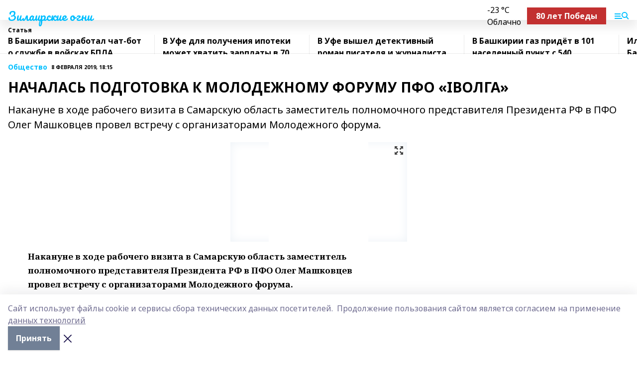

--- FILE ---
content_type: text/html; charset=utf-8
request_url: https://selskieogni.ru/articles/obshchestvo/2019-02-08/nachalas-podgotovka-k-molodezhnomu-forumu-pfo-ivolga-297480
body_size: 27679
content:
<!doctype html>
<html data-n-head-ssr lang="ru" data-n-head="%7B%22lang%22:%7B%22ssr%22:%22ru%22%7D%7D">
  <head >
    <title>НАЧАЛАСЬ ПОДГОТОВКА К МОЛОДЕЖНОМУ ФОРУМУ ПФО «IВОЛГА»</title><meta data-n-head="ssr" data-hid="google" name="google" content="notranslate"><meta data-n-head="ssr" data-hid="charset" charset="utf-8"><meta data-n-head="ssr" name="viewport" content="width=1300"><meta data-n-head="ssr" data-hid="og:url" property="og:url" content="https://selskieogni.ru/articles/obshchestvo/2019-02-08/nachalas-podgotovka-k-molodezhnomu-forumu-pfo-ivolga-297480"><meta data-n-head="ssr" data-hid="og:type" property="og:type" content="article"><meta data-n-head="ssr" name="yandex-verification" content="01eb9b0ee3a56f87"><meta data-n-head="ssr" name="zen-verification" content="RNa0Z3z0rtn0peIyUVZbW6yntLFcm3WRlhG9UrBsL7FyYTEfaJ24lfxMNzuXR2pS"><meta data-n-head="ssr" name="google-site-verification" content="FuF4mF8ny8TYiLtIXmQW18yMxSuRNojU4yble6VEVaQ"><meta data-n-head="ssr" data-hid="og:title" property="og:title" content="НАЧАЛАСЬ ПОДГОТОВКА К МОЛОДЕЖНОМУ ФОРУМУ ПФО «IВОЛГА»"><meta data-n-head="ssr" data-hid="og:description" property="og:description" content="Накануне в ходе рабочего визита в Самарскую область заместитель полномочного представителя Президента РФ в ПФО Олег Машковцев провел встречу с организаторами Молодежного форума."><meta data-n-head="ssr" data-hid="description" name="description" content="Накануне в ходе рабочего визита в Самарскую область заместитель полномочного представителя Президента РФ в ПФО Олег Машковцев провел встречу с организаторами Молодежного форума."><meta data-n-head="ssr" data-hid="og:image" property="og:image" content="https://selskieogni.ru/attachments/5608dd06b67cb5671f9666002837d0f67dcfdced/store/crop/0/0/194/194/194/194/0/2858fef82f3e0b6412dc675be55ed13b63bc41322236a8f1a9413ab45c51/placeholder.png"><link data-n-head="ssr" rel="icon" href="https://api.bashinform.ru/attachments/16be3ac9e4c9bcf5e6b97e4a98557e45c36c2c4e/store/c22b0c3dbfee819d05ccb48527cc83314c2d731de129e39cacd8889c1859/so.ico"><link data-n-head="ssr" rel="canonical" href="https://selskieogni.ru/articles/obshchestvo/2019-02-08/nachalas-podgotovka-k-molodezhnomu-forumu-pfo-ivolga-297480"><link data-n-head="ssr" rel="preconnect" href="https://fonts.googleapis.com"><link data-n-head="ssr" rel="stylesheet" href="/fonts/noto-sans/index.css"><link data-n-head="ssr" rel="stylesheet" href="https://fonts.googleapis.com/css2?family=Noto+Serif:wght@400;700&amp;display=swap"><link data-n-head="ssr" rel="stylesheet" href="https://fonts.googleapis.com/css2?family=Inter:wght@400;600;700;900&amp;display=swap"><link data-n-head="ssr" rel="stylesheet" href="https://fonts.googleapis.com/css2?family=Montserrat:wght@400;700&amp;display=swap"><link data-n-head="ssr" rel="stylesheet" href="https://fonts.googleapis.com/css2?family=Pacifico&amp;display=swap"><style data-n-head="ssr">:root { --active-color: #00BFFF; }</style><script data-n-head="ssr" src="https://yastatic.net/pcode/adfox/loader.js" crossorigin="anonymous"></script><script data-n-head="ssr" src="https://vk.com/js/api/openapi.js" async></script><script data-n-head="ssr" src="https://widget.sparrow.ru/js/embed.js" async></script><script data-n-head="ssr" src="https://yandex.ru/ads/system/header-bidding.js" async></script><script data-n-head="ssr" src="https://ads.digitalcaramel.com/js/bashinform.ru.js" type="text/javascript"></script><script data-n-head="ssr">window.yaContextCb = window.yaContextCb || []</script><script data-n-head="ssr" src="https://yandex.ru/ads/system/context.js" async></script><script data-n-head="ssr" type="application/ld+json">{
            "@context": "https://schema.org",
            "@type": "NewsArticle",
            "mainEntityOfPage": {
              "@type": "WebPage",
              "@id": "https://selskieogni.ru/articles/obshchestvo/2019-02-08/nachalas-podgotovka-k-molodezhnomu-forumu-pfo-ivolga-297480"
            },
            "headline" : "НАЧАЛАСЬ ПОДГОТОВКА К МОЛОДЕЖНОМУ ФОРУМУ ПФО «IВОЛГА»",
            "image": [
              "https://selskieogni.ru/attachments/5608dd06b67cb5671f9666002837d0f67dcfdced/store/crop/0/0/194/194/194/194/0/2858fef82f3e0b6412dc675be55ed13b63bc41322236a8f1a9413ab45c51/placeholder.png"
            ],
            "datePublished": "2019-02-08T18:15:00.000+05:00",
            "author": [],
            "publisher": {
              "@type": "Organization",
              "name": "Зилаирские огни",
              "logo": {
                "@type": "ImageObject",
                "url": "null"
              }
            },
            "description": "Накануне в ходе рабочего визита в Самарскую область заместитель полномочного представителя Президента РФ в ПФО Олег Машковцев провел встречу с организаторами Молодежного форума."
          }</script><link rel="preload" href="/_nuxt/274f3bb.js" as="script"><link rel="preload" href="/_nuxt/622ad3e.js" as="script"><link rel="preload" href="/_nuxt/ee7430d.js" as="script"><link rel="preload" href="/_nuxt/bbaf3f9.js" as="script"><link rel="preload" href="/_nuxt/b3945eb.js" as="script"><link rel="preload" href="/_nuxt/1f4701a.js" as="script"><link rel="preload" href="/_nuxt/bb7a823.js" as="script"><link rel="preload" href="/_nuxt/61cd1ad.js" as="script"><link rel="preload" href="/_nuxt/3795d03.js" as="script"><link rel="preload" href="/_nuxt/9842943.js" as="script"><style data-vue-ssr-id="02097838:0 0211d3d2:0 7e56e4e3:0 78c231fa:0 2b202313:0 3ba5510c:0 7deb7420:0 7501b878:0 67a80222:0 01f9c408:0 f11faff8:0 01b9542b:0 74a8f3db:0 fd82e6f0:0 69552a97:0 2bc4b7f8:0 77d4baa4:0 6f94af7f:0 0a7c8cf7:0 67baf181:0 a473ccf0:0 3eb3f9ae:0 0684d134:0 7eba589d:0 6ec1390e:0 689e6882:0 44e53ad8:0 d15e8f64:0">.fade-enter,.fade-leave-to{opacity:0}.fade-enter-active,.fade-leave-active{transition:opacity .2s ease}.fade-up-enter-active,.fade-up-leave-active{transition:all .35s}.fade-up-enter,.fade-up-leave-to{opacity:0;transform:translateY(-20px)}.rubric-date{display:flex;align-items:flex-end;margin-bottom:1rem}.cm-rubric{font-weight:700;font-size:14px;margin-right:.5rem;color:var(--active-color)}.cm-date{font-size:11px;text-transform:uppercase;font-weight:700}.cm-story{font-weight:700;font-size:14px;margin-left:.5rem;margin-right:.5rem;color:var(--active-color)}.serif-text{font-family:Noto Serif,serif;line-height:1.65;font-size:17px}.bg-img{background-size:cover;background-position:50%;height:0;position:relative;background-color:#e2e2e2;padding-bottom:56%;>img{position:absolute;left:0;top:0;width:100%;height:100%;-o-object-fit:cover;object-fit:cover;-o-object-position:center;object-position:center}}.btn{--text-opacity:1;color:#fff;color:rgba(255,255,255,var(--text-opacity));text-align:center;padding-top:1.5rem;padding-bottom:1.5rem;font-weight:700;cursor:pointer;margin-top:2rem;border-radius:8px;font-size:20px;background:var(--active-color)}.checkbox{border-radius:.5rem;border-width:1px;margin-right:1.25rem;cursor:pointer;border-color:#e9e9eb;width:32px;height:32px}.checkbox.__active{background:var(--active-color) 50% no-repeat url([data-uri]);border-color:var(--active-color)}.h1{margin-top:1rem;margin-bottom:1.5rem;font-weight:700;line-height:1.07;font-size:32px}.all-matters{text-align:center;cursor:pointer;padding-top:1.5rem;padding-bottom:1.5rem;font-weight:700;margin-bottom:2rem;border-radius:8px;background:#f5f5f5;font-size:20px}.all-matters.__small{padding-top:.75rem;padding-bottom:.75rem;margin-top:1.5rem;font-size:14px;border-radius:4px}[data-desktop]{.rubric-date{margin-bottom:1.25rem}.h1{font-size:46px;margin-top:1.5rem;margin-bottom:1.5rem}section.cols{display:grid;margin-left:58px;grid-gap:16px;grid-template-columns:816px 42px 300px}section.list-cols{display:grid;grid-gap:40px;grid-template-columns:1fr 300px}.matter-grid{display:flex;flex-wrap:wrap;margin-right:-16px}.top-sticky{position:-webkit-sticky;position:sticky;top:48px}.top-sticky.local{top:56px}.top-sticky.ig{top:86px}.top-sticky-matter{position:-webkit-sticky;position:sticky;z-index:1;top:102px}.top-sticky-matter.local{top:110px}.top-sticky-matter.ig{top:140px}}.search-form{display:flex;border-bottom-width:1px;--border-opacity:1;border-color:#fff;border-color:rgba(255,255,255,var(--border-opacity));padding-bottom:.75rem;justify-content:space-between;align-items:center;--text-opacity:1;color:#fff;color:rgba(255,255,255,var(--text-opacity));.reset{cursor:pointer;opacity:.5;display:block}input{background-color:transparent;border-style:none;--text-opacity:1;color:#fff;color:rgba(255,255,255,var(--text-opacity));outline:2px solid transparent;outline-offset:2px;width:66.666667%;font-size:20px}input::-moz-placeholder{color:hsla(0,0%,100%,.18824)}input:-ms-input-placeholder{color:hsla(0,0%,100%,.18824)}input::placeholder{color:hsla(0,0%,100%,.18824)}}[data-desktop] .search-form{width:820px;button{border-radius:.25rem;font-weight:700;padding:.5rem 1.5rem;cursor:pointer;--text-opacity:1;color:#fff;color:rgba(255,255,255,var(--text-opacity));font-size:22px;background:var(--active-color)}input{font-size:28px}.reset{margin-right:2rem;margin-left:auto}}html.locked{overflow:hidden}html{body{letter-spacing:-.03em;font-family:Noto Sans,sans-serif;line-height:1.19;font-size:14px}ol,ul{margin-left:2rem;margin-bottom:1rem;li{margin-bottom:.5rem}}ol{list-style-type:decimal}ul{list-style-type:disc}a{cursor:pointer;color:inherit}iframe,img,object,video{max-width:100%}}.container{padding-left:16px;padding-right:16px}[data-desktop]{min-width:1250px;.container{margin-left:auto;margin-right:auto;padding-left:0;padding-right:0;width:1250px}}
/*! normalize.css v8.0.1 | MIT License | github.com/necolas/normalize.css */html{line-height:1.15;-webkit-text-size-adjust:100%}body{margin:0}main{display:block}h1{font-size:2em;margin:.67em 0}hr{box-sizing:content-box;height:0;overflow:visible}pre{font-family:monospace,monospace;font-size:1em}a{background-color:transparent}abbr[title]{border-bottom:none;text-decoration:underline;-webkit-text-decoration:underline dotted;text-decoration:underline dotted}b,strong{font-weight:bolder}code,kbd,samp{font-family:monospace,monospace;font-size:1em}small{font-size:80%}sub,sup{font-size:75%;line-height:0;position:relative;vertical-align:baseline}sub{bottom:-.25em}sup{top:-.5em}img{border-style:none}button,input,optgroup,select,textarea{font-family:inherit;font-size:100%;line-height:1.15;margin:0}button,input{overflow:visible}button,select{text-transform:none}[type=button],[type=reset],[type=submit],button{-webkit-appearance:button}[type=button]::-moz-focus-inner,[type=reset]::-moz-focus-inner,[type=submit]::-moz-focus-inner,button::-moz-focus-inner{border-style:none;padding:0}[type=button]:-moz-focusring,[type=reset]:-moz-focusring,[type=submit]:-moz-focusring,button:-moz-focusring{outline:1px dotted ButtonText}fieldset{padding:.35em .75em .625em}legend{box-sizing:border-box;color:inherit;display:table;max-width:100%;padding:0;white-space:normal}progress{vertical-align:baseline}textarea{overflow:auto}[type=checkbox],[type=radio]{box-sizing:border-box;padding:0}[type=number]::-webkit-inner-spin-button,[type=number]::-webkit-outer-spin-button{height:auto}[type=search]{-webkit-appearance:textfield;outline-offset:-2px}[type=search]::-webkit-search-decoration{-webkit-appearance:none}::-webkit-file-upload-button{-webkit-appearance:button;font:inherit}details{display:block}summary{display:list-item}[hidden],template{display:none}blockquote,dd,dl,figure,h1,h2,h3,h4,h5,h6,hr,p,pre{margin:0}button{background-color:transparent;background-image:none}button:focus{outline:1px dotted;outline:5px auto -webkit-focus-ring-color}fieldset,ol,ul{margin:0;padding:0}ol,ul{list-style:none}html{font-family:Noto Sans,sans-serif;line-height:1.5}*,:after,:before{box-sizing:border-box;border:0 solid #e2e8f0}hr{border-top-width:1px}img{border-style:solid}textarea{resize:vertical}input::-moz-placeholder,textarea::-moz-placeholder{color:#a0aec0}input:-ms-input-placeholder,textarea:-ms-input-placeholder{color:#a0aec0}input::placeholder,textarea::placeholder{color:#a0aec0}[role=button],button{cursor:pointer}table{border-collapse:collapse}h1,h2,h3,h4,h5,h6{font-size:inherit;font-weight:inherit}a{color:inherit;text-decoration:inherit}button,input,optgroup,select,textarea{padding:0;line-height:inherit;color:inherit}code,kbd,pre,samp{font-family:Menlo,Monaco,Consolas,"Liberation Mono","Courier New",monospace}audio,canvas,embed,iframe,img,object,svg,video{display:block;vertical-align:middle}img,video{max-width:100%;height:auto}.appearance-none{-webkit-appearance:none;-moz-appearance:none;appearance:none}.bg-transparent{background-color:transparent}.bg-black{--bg-opacity:1;background-color:#000;background-color:rgba(0,0,0,var(--bg-opacity))}.bg-white{--bg-opacity:1;background-color:#fff;background-color:rgba(255,255,255,var(--bg-opacity))}.bg-gray-200{--bg-opacity:1;background-color:#edf2f7;background-color:rgba(237,242,247,var(--bg-opacity))}.bg-center{background-position:50%}.bg-top{background-position:top}.bg-no-repeat{background-repeat:no-repeat}.bg-cover{background-size:cover}.bg-contain{background-size:contain}.border-collapse{border-collapse:collapse}.border-black{--border-opacity:1;border-color:#000;border-color:rgba(0,0,0,var(--border-opacity))}.border-blue-400{--border-opacity:1;border-color:#63b3ed;border-color:rgba(99,179,237,var(--border-opacity))}.rounded{border-radius:.25rem}.rounded-lg{border-radius:.5rem}.rounded-full{border-radius:9999px}.border-none{border-style:none}.border-2{border-width:2px}.border-4{border-width:4px}.border{border-width:1px}.border-t-0{border-top-width:0}.border-t{border-top-width:1px}.border-b{border-bottom-width:1px}.cursor-pointer{cursor:pointer}.block{display:block}.inline-block{display:inline-block}.flex{display:flex}.table{display:table}.grid{display:grid}.hidden{display:none}.flex-col{flex-direction:column}.flex-wrap{flex-wrap:wrap}.flex-no-wrap{flex-wrap:nowrap}.items-center{align-items:center}.justify-center{justify-content:center}.justify-between{justify-content:space-between}.flex-grow-0{flex-grow:0}.flex-shrink-0{flex-shrink:0}.order-first{order:-9999}.order-last{order:9999}.font-sans{font-family:Noto Sans,sans-serif}.font-serif{font-family:Noto Serif,serif}.font-medium{font-weight:500}.font-semibold{font-weight:600}.font-bold{font-weight:700}.h-3{height:.75rem}.h-6{height:1.5rem}.h-12{height:3rem}.h-auto{height:auto}.h-full{height:100%}.text-xs{font-size:11px}.text-sm{font-size:12px}.text-base{font-size:14px}.text-lg{font-size:16px}.text-xl{font-size:18px}.text-2xl{font-size:21px}.text-3xl{font-size:30px}.text-4xl{font-size:46px}.leading-6{line-height:1.5rem}.leading-none{line-height:1}.leading-tight{line-height:1.07}.leading-snug{line-height:1.125}.m-0{margin:0}.my-0{margin-top:0;margin-bottom:0}.mx-0{margin-left:0;margin-right:0}.mx-1{margin-left:.25rem;margin-right:.25rem}.mx-2{margin-left:.5rem;margin-right:.5rem}.my-4{margin-top:1rem;margin-bottom:1rem}.mx-4{margin-left:1rem;margin-right:1rem}.my-5{margin-top:1.25rem;margin-bottom:1.25rem}.mx-5{margin-left:1.25rem;margin-right:1.25rem}.my-6{margin-top:1.5rem;margin-bottom:1.5rem}.my-8{margin-top:2rem;margin-bottom:2rem}.mx-auto{margin-left:auto;margin-right:auto}.-mx-3{margin-left:-.75rem;margin-right:-.75rem}.-my-4{margin-top:-1rem;margin-bottom:-1rem}.mt-0{margin-top:0}.mr-0{margin-right:0}.mb-0{margin-bottom:0}.ml-0{margin-left:0}.mt-1{margin-top:.25rem}.mr-1{margin-right:.25rem}.mb-1{margin-bottom:.25rem}.ml-1{margin-left:.25rem}.mt-2{margin-top:.5rem}.mr-2{margin-right:.5rem}.mb-2{margin-bottom:.5rem}.ml-2{margin-left:.5rem}.mt-3{margin-top:.75rem}.mr-3{margin-right:.75rem}.mb-3{margin-bottom:.75rem}.mt-4{margin-top:1rem}.mr-4{margin-right:1rem}.mb-4{margin-bottom:1rem}.ml-4{margin-left:1rem}.mt-5{margin-top:1.25rem}.mr-5{margin-right:1.25rem}.mb-5{margin-bottom:1.25rem}.mt-6{margin-top:1.5rem}.mr-6{margin-right:1.5rem}.mb-6{margin-bottom:1.5rem}.mt-8{margin-top:2rem}.mr-8{margin-right:2rem}.mb-8{margin-bottom:2rem}.ml-8{margin-left:2rem}.mt-10{margin-top:2.5rem}.ml-10{margin-left:2.5rem}.mt-12{margin-top:3rem}.mb-12{margin-bottom:3rem}.mt-16{margin-top:4rem}.mb-16{margin-bottom:4rem}.mr-20{margin-right:5rem}.mr-auto{margin-right:auto}.ml-auto{margin-left:auto}.mt-px{margin-top:1px}.-mt-2{margin-top:-.5rem}.max-w-none{max-width:none}.max-w-full{max-width:100%}.object-contain{-o-object-fit:contain;object-fit:contain}.object-cover{-o-object-fit:cover;object-fit:cover}.object-center{-o-object-position:center;object-position:center}.opacity-0{opacity:0}.opacity-50{opacity:.5}.outline-none{outline:2px solid transparent;outline-offset:2px}.overflow-auto{overflow:auto}.overflow-hidden{overflow:hidden}.overflow-visible{overflow:visible}.p-0{padding:0}.p-2{padding:.5rem}.p-3{padding:.75rem}.p-4{padding:1rem}.p-8{padding:2rem}.px-0{padding-left:0;padding-right:0}.py-1{padding-top:.25rem;padding-bottom:.25rem}.px-1{padding-left:.25rem;padding-right:.25rem}.py-2{padding-top:.5rem;padding-bottom:.5rem}.px-2{padding-left:.5rem;padding-right:.5rem}.py-3{padding-top:.75rem;padding-bottom:.75rem}.px-3{padding-left:.75rem;padding-right:.75rem}.py-4{padding-top:1rem;padding-bottom:1rem}.px-4{padding-left:1rem;padding-right:1rem}.px-5{padding-left:1.25rem;padding-right:1.25rem}.px-6{padding-left:1.5rem;padding-right:1.5rem}.py-8{padding-top:2rem;padding-bottom:2rem}.py-10{padding-top:2.5rem;padding-bottom:2.5rem}.pt-0{padding-top:0}.pr-0{padding-right:0}.pb-0{padding-bottom:0}.pt-1{padding-top:.25rem}.pt-2{padding-top:.5rem}.pb-2{padding-bottom:.5rem}.pl-2{padding-left:.5rem}.pt-3{padding-top:.75rem}.pb-3{padding-bottom:.75rem}.pt-4{padding-top:1rem}.pr-4{padding-right:1rem}.pb-4{padding-bottom:1rem}.pl-4{padding-left:1rem}.pt-5{padding-top:1.25rem}.pr-5{padding-right:1.25rem}.pb-5{padding-bottom:1.25rem}.pl-5{padding-left:1.25rem}.pt-6{padding-top:1.5rem}.pb-6{padding-bottom:1.5rem}.pl-6{padding-left:1.5rem}.pt-8{padding-top:2rem}.pb-8{padding-bottom:2rem}.pr-10{padding-right:2.5rem}.pb-12{padding-bottom:3rem}.pl-12{padding-left:3rem}.pb-16{padding-bottom:4rem}.pointer-events-none{pointer-events:none}.fixed{position:fixed}.absolute{position:absolute}.relative{position:relative}.sticky{position:-webkit-sticky;position:sticky}.top-0{top:0}.right-0{right:0}.bottom-0{bottom:0}.left-0{left:0}.left-auto{left:auto}.shadow{box-shadow:0 1px 3px 0 rgba(0,0,0,.1),0 1px 2px 0 rgba(0,0,0,.06)}.shadow-none{box-shadow:none}.text-center{text-align:center}.text-right{text-align:right}.text-transparent{color:transparent}.text-black{--text-opacity:1;color:#000;color:rgba(0,0,0,var(--text-opacity))}.text-white{--text-opacity:1;color:#fff;color:rgba(255,255,255,var(--text-opacity))}.text-gray-600{--text-opacity:1;color:#718096;color:rgba(113,128,150,var(--text-opacity))}.text-gray-700{--text-opacity:1;color:#4a5568;color:rgba(74,85,104,var(--text-opacity))}.uppercase{text-transform:uppercase}.underline{text-decoration:underline}.tracking-tight{letter-spacing:-.05em}.select-none{-webkit-user-select:none;-moz-user-select:none;-ms-user-select:none;user-select:none}.select-all{-webkit-user-select:all;-moz-user-select:all;-ms-user-select:all;user-select:all}.visible{visibility:visible}.invisible{visibility:hidden}.whitespace-no-wrap{white-space:nowrap}.w-3{width:.75rem}.w-auto{width:auto}.w-1\/3{width:33.333333%}.w-full{width:100%}.z-20{z-index:20}.z-50{z-index:50}.gap-1{grid-gap:.25rem;gap:.25rem}.gap-2{grid-gap:.5rem;gap:.5rem}.gap-3{grid-gap:.75rem;gap:.75rem}.gap-4{grid-gap:1rem;gap:1rem}.gap-5{grid-gap:1.25rem;gap:1.25rem}.gap-6{grid-gap:1.5rem;gap:1.5rem}.gap-8{grid-gap:2rem;gap:2rem}.gap-10{grid-gap:2.5rem;gap:2.5rem}.grid-cols-1{grid-template-columns:repeat(1,minmax(0,1fr))}.grid-cols-2{grid-template-columns:repeat(2,minmax(0,1fr))}.grid-cols-3{grid-template-columns:repeat(3,minmax(0,1fr))}.grid-cols-4{grid-template-columns:repeat(4,minmax(0,1fr))}.grid-cols-5{grid-template-columns:repeat(5,minmax(0,1fr))}.transform{--transform-translate-x:0;--transform-translate-y:0;--transform-rotate:0;--transform-skew-x:0;--transform-skew-y:0;--transform-scale-x:1;--transform-scale-y:1;transform:translateX(var(--transform-translate-x)) translateY(var(--transform-translate-y)) rotate(var(--transform-rotate)) skewX(var(--transform-skew-x)) skewY(var(--transform-skew-y)) scaleX(var(--transform-scale-x)) scaleY(var(--transform-scale-y))}.transition-all{transition-property:all}.transition{transition-property:background-color,border-color,color,fill,stroke,opacity,box-shadow,transform}@-webkit-keyframes spin{to{transform:rotate(1turn)}}@keyframes spin{to{transform:rotate(1turn)}}@-webkit-keyframes ping{75%,to{transform:scale(2);opacity:0}}@keyframes ping{75%,to{transform:scale(2);opacity:0}}@-webkit-keyframes pulse{50%{opacity:.5}}@keyframes pulse{50%{opacity:.5}}@-webkit-keyframes bounce{0%,to{transform:translateY(-25%);-webkit-animation-timing-function:cubic-bezier(.8,0,1,1);animation-timing-function:cubic-bezier(.8,0,1,1)}50%{transform:none;-webkit-animation-timing-function:cubic-bezier(0,0,.2,1);animation-timing-function:cubic-bezier(0,0,.2,1)}}@keyframes bounce{0%,to{transform:translateY(-25%);-webkit-animation-timing-function:cubic-bezier(.8,0,1,1);animation-timing-function:cubic-bezier(.8,0,1,1)}50%{transform:none;-webkit-animation-timing-function:cubic-bezier(0,0,.2,1);animation-timing-function:cubic-bezier(0,0,.2,1)}}
.nuxt-progress{position:fixed;top:0;left:0;right:0;height:2px;width:0;opacity:1;transition:width .1s,opacity .4s;background-color:var(--active-color);z-index:999999}.nuxt-progress.nuxt-progress-notransition{transition:none}.nuxt-progress-failed{background-color:red}
.page_1iNBq{position:relative;min-height:65vh}[data-desktop]{.topBanner_Im5IM{margin-left:auto;margin-right:auto;width:1256px}}
.bnr_2VvRX{margin-left:auto;margin-right:auto;width:300px}.bnr_2VvRX:not(:empty){margin-bottom:1rem}.bnrContainer_1ho9N.mb-0 .bnr_2VvRX{margin-bottom:0}[data-desktop]{.bnr_2VvRX{width:auto;margin-left:0;margin-right:0}}
.topline-container[data-v-7682f57c]{position:-webkit-sticky;position:sticky;top:0;z-index:10}.bottom-menu[data-v-7682f57c]{--bg-opacity:1;background-color:#fff;background-color:rgba(255,255,255,var(--bg-opacity));height:45px;box-shadow:0 15px 20px rgba(0,0,0,.08)}.bottom-menu.__dark[data-v-7682f57c]{--bg-opacity:1;background-color:#000;background-color:rgba(0,0,0,var(--bg-opacity));.bottom-menu-link{--text-opacity:1;color:#fff;color:rgba(255,255,255,var(--text-opacity))}.bottom-menu-link:hover{color:var(--active-color)}}.bottom-menu-links[data-v-7682f57c]{display:flex;overflow:auto;grid-gap:1rem;gap:1rem;padding-top:1rem;padding-bottom:1rem;scrollbar-width:none}.bottom-menu-links[data-v-7682f57c]::-webkit-scrollbar{display:none}.bottom-menu-link[data-v-7682f57c]{white-space:nowrap;font-weight:700}.bottom-menu-link[data-v-7682f57c]:hover{color:var(--active-color)}
.topline_KUXuM{--bg-opacity:1;background-color:#fff;background-color:rgba(255,255,255,var(--bg-opacity));padding-top:.5rem;padding-bottom:.5rem;position:relative;box-shadow:0 15px 20px rgba(0,0,0,.08);height:40px;z-index:1}.topline_KUXuM.__dark_3HDH5{--bg-opacity:1;background-color:#000;background-color:rgba(0,0,0,var(--bg-opacity))}[data-desktop]{.topline_KUXuM{height:50px}}
.container_3LUUG{display:flex;align-items:center;justify-content:space-between}.container_3LUUG.__dark_AMgBk{.logo_1geVj{--text-opacity:1;color:#fff;color:rgba(255,255,255,var(--text-opacity))}.menu-trigger_2_P72{--bg-opacity:1;background-color:#fff;background-color:rgba(255,255,255,var(--bg-opacity))}.lang_107ai,.topline-item_1BCyx{--text-opacity:1;color:#fff;color:rgba(255,255,255,var(--text-opacity))}.lang_107ai{background-image:url([data-uri])}}.lang_107ai{margin-left:auto;margin-right:1.25rem;padding-right:1rem;padding-left:.5rem;cursor:pointer;display:flex;align-items:center;font-weight:700;-webkit-appearance:none;-moz-appearance:none;appearance:none;outline:2px solid transparent;outline-offset:2px;text-transform:uppercase;background:no-repeat url([data-uri]) calc(100% - 3px) 50%}.logo-img_9ttWw{max-height:30px}.logo-text_Gwlnp{white-space:nowrap;font-family:Pacifico,serif;font-size:24px;line-height:.9;color:var(--active-color)}.menu-trigger_2_P72{cursor:pointer;width:30px;height:24px;background:var(--active-color);-webkit-mask:no-repeat url(/_nuxt/img/menu.cffb7c4.svg) center;mask:no-repeat url(/_nuxt/img/menu.cffb7c4.svg) center}.menu-trigger_2_P72.__cross_3NUSb{-webkit-mask-image:url([data-uri]);mask-image:url([data-uri])}.topline-item_1BCyx{font-weight:700;line-height:1;margin-right:16px}.topline-item_1BCyx,.topline-item_1BCyx.blue_1SDgs,.topline-item_1BCyx.red_1EmKm{--text-opacity:1;color:#fff;color:rgba(255,255,255,var(--text-opacity))}.topline-item_1BCyx.blue_1SDgs,.topline-item_1BCyx.red_1EmKm{padding:9px 18px;background:#8bb1d4}.topline-item_1BCyx.red_1EmKm{background:#c23030}.topline-item_1BCyx.default_3xuLv{font-size:12px;color:var(--active-color);max-width:100px}[data-desktop]{.logo-img_9ttWw{max-height:40px}.logo-text_Gwlnp{position:relative;top:-3px;font-size:36px}.slogan-desktop_2LraR{font-size:11px;margin-left:2.5rem;font-weight:700;text-transform:uppercase;color:#5e6a70}.lang_107ai{margin-left:0}}
.weather[data-v-f75b9a02]{display:flex;align-items:center;.icon{border-radius:9999px;margin-right:.5rem;background:var(--active-color) no-repeat 50%/11px;width:18px;height:18px}.clear{background-image:url(/_nuxt/img/clear.504a39c.svg)}.clouds{background-image:url(/_nuxt/img/clouds.35bb1b1.svg)}.few_clouds{background-image:url(/_nuxt/img/few_clouds.849e8ce.svg)}.rain{background-image:url(/_nuxt/img/rain.fa221cc.svg)}.snow{background-image:url(/_nuxt/img/snow.3971728.svg)}.thunderstorm_w_rain{background-image:url(/_nuxt/img/thunderstorm_w_rain.f4f5bf2.svg)}.thunderstorm{background-image:url(/_nuxt/img/thunderstorm.bbf00c1.svg)}.text{font-size:12px;font-weight:700;line-height:1;color:rgba(0,0,0,.9)}}.__dark.weather .text[data-v-f75b9a02]{--text-opacity:1;color:#fff;color:rgba(255,255,255,var(--text-opacity))}
.block_35WEi{position:-webkit-sticky;position:sticky;left:0;width:100%;padding-top:.75rem;padding-bottom:.75rem;--bg-opacity:1;background-color:#fff;background-color:rgba(255,255,255,var(--bg-opacity));--text-opacity:1;color:#000;color:rgba(0,0,0,var(--text-opacity));height:68px;z-index:8;border-bottom:1px solid rgba(0,0,0,.08235)}.block_35WEi.invisible_3bwn4{visibility:hidden}.block_35WEi.local_2u9p8,.block_35WEi.local_ext_2mSQw{top:40px}.block_35WEi.local_2u9p8.has_bottom_items_u0rcZ,.block_35WEi.local_ext_2mSQw.has_bottom_items_u0rcZ{top:85px}.block_35WEi.ig_3ld7e{top:50px}.block_35WEi.ig_3ld7e.has_bottom_items_u0rcZ{top:95px}.block_35WEi.bi_3BhQ1,.block_35WEi.bi_ext_1Yp6j{top:49px}.block_35WEi.bi_3BhQ1.has_bottom_items_u0rcZ,.block_35WEi.bi_ext_1Yp6j.has_bottom_items_u0rcZ{top:94px}.block_35WEi.red_wPGsU{background:#fdf3f3;.blockTitle_1BF2P{color:#d65a47}}.block_35WEi.blue_2AJX7{background:#e6ecf2;.blockTitle_1BF2P{color:#8bb1d4}}.block_35WEi{.loading_1RKbb{height:1.5rem;margin:0 auto}}.blockTitle_1BF2P{font-weight:700;font-size:12px;margin-bottom:.25rem;display:inline-block;overflow:hidden;max-height:1.2em;display:-webkit-box;-webkit-line-clamp:1;-webkit-box-orient:vertical;text-overflow:ellipsis}.items_2XU71{display:flex;overflow:auto;margin-left:-16px;margin-right:-16px;padding-left:16px;padding-right:16px}.items_2XU71::-webkit-scrollbar{display:none}.item_KFfAv{flex-shrink:0;flex-grow:0;padding-right:1rem;margin-right:1rem;font-weight:700;overflow:hidden;width:295px;max-height:2.4em;border-right:1px solid rgba(0,0,0,.08235);display:-webkit-box;-webkit-line-clamp:2;-webkit-box-orient:vertical;text-overflow:ellipsis}.item_KFfAv:hover{opacity:.75}[data-desktop]{.block_35WEi{height:54px}.block_35WEi.local_2u9p8,.block_35WEi.local_ext_2mSQw{top:50px}.block_35WEi.local_2u9p8.has_bottom_items_u0rcZ,.block_35WEi.local_ext_2mSQw.has_bottom_items_u0rcZ{top:95px}.block_35WEi.ig_3ld7e{top:80px}.block_35WEi.ig_3ld7e.has_bottom_items_u0rcZ{top:125px}.block_35WEi.bi_3BhQ1,.block_35WEi.bi_ext_1Yp6j{top:42px}.block_35WEi.bi_3BhQ1.has_bottom_items_u0rcZ,.block_35WEi.bi_ext_1Yp6j.has_bottom_items_u0rcZ{top:87px}.block_35WEi.image_3yONs{.prev_1cQoq{background-image:url([data-uri])}.next_827zB{background-image:url([data-uri])}}.wrapper_TrcU4{display:grid;grid-template-columns:240px calc(100% - 320px)}.next_827zB,.prev_1cQoq{position:absolute;cursor:pointer;width:24px;height:24px;top:4px;left:210px;background:url([data-uri])}.next_827zB{left:auto;right:15px;background:url([data-uri])}.blockTitle_1BF2P{font-size:18px;padding-right:2.5rem;margin-right:0;max-height:2.4em;-webkit-line-clamp:2}.items_2XU71{margin-left:0;padding-left:0;-ms-scroll-snap-type:x mandatory;scroll-snap-type:x mandatory;scroll-behavior:smooth;scrollbar-width:none}.item_KFfAv,.items_2XU71{margin-right:0;padding-right:0}.item_KFfAv{padding-left:1.25rem;scroll-snap-align:start;width:310px;border-left:1px solid rgba(0,0,0,.08235);border-right:none}}
@-webkit-keyframes rotate-data-v-8cdd8c10{0%{transform:rotate(0)}to{transform:rotate(1turn)}}@keyframes rotate-data-v-8cdd8c10{0%{transform:rotate(0)}to{transform:rotate(1turn)}}.component[data-v-8cdd8c10]{height:3rem;margin-top:1.5rem;margin-bottom:1.5rem;display:flex;justify-content:center;align-items:center;span{height:100%;width:4rem;background:no-repeat url(/_nuxt/img/loading.dd38236.svg) 50%/contain;-webkit-animation:rotate-data-v-8cdd8c10 .8s infinite;animation:rotate-data-v-8cdd8c10 .8s infinite}}
.promo_ZrQsB{text-align:center;display:block;--text-opacity:1;color:#fff;color:rgba(255,255,255,var(--text-opacity));font-weight:500;font-size:16px;line-height:1;position:relative;z-index:1;background:#d65a47;padding:6px 20px}[data-desktop]{.promo_ZrQsB{margin-left:auto;margin-right:auto;font-size:18px;padding:12px 40px}}
.feedTriggerMobile_1uP3h{text-align:center;width:100%;left:0;bottom:0;padding:1rem;color:#000;color:rgba(0,0,0,var(--text-opacity));background:#e7e7e7;filter:drop-shadow(0 -10px 30px rgba(0,0,0,.4))}.feedTriggerMobile_1uP3h,[data-desktop] .feedTriggerDesktop_eR1zC{position:fixed;font-weight:700;--text-opacity:1;z-index:8}[data-desktop] .feedTriggerDesktop_eR1zC{color:#fff;color:rgba(255,255,255,var(--text-opacity));cursor:pointer;padding:1rem 1rem 1rem 1.5rem;display:flex;align-items:center;justify-content:space-between;width:auto;font-size:28px;right:20px;bottom:20px;line-height:.85;background:var(--active-color);.new_36fkO{--bg-opacity:1;background-color:#fff;background-color:rgba(255,255,255,var(--bg-opacity));font-size:18px;padding:.25rem .5rem;margin-left:1rem;color:var(--active-color)}}
.noindex_1PbKm{display:block}.rubricDate_XPC5P{display:flex;margin-bottom:1rem;align-items:center;flex-wrap:wrap;grid-row-gap:.5rem;row-gap:.5rem}[data-desktop]{.rubricDate_XPC5P{margin-left:58px}.noindex_1PbKm,.pollContainer_25rgc{margin-left:40px}.noindex_1PbKm{width:700px}}
.h1_fQcc_{margin-top:0;margin-bottom:1rem;font-size:28px}.bigLead_37UJd{margin-bottom:1.25rem;font-size:20px}[data-desktop]{.h1_fQcc_{margin-bottom:1.25rem;margin-top:0;font-size:40px}.bigLead_37UJd{font-size:21px;margin-bottom:2rem}.smallLead_3mYo6{font-size:21px;font-weight:500}.leadImg_n0Xok{display:grid;grid-gap:2rem;gap:2rem;margin-bottom:2rem;grid-template-columns:repeat(2,minmax(0,1fr));margin-left:40px;width:700px}}
.partner[data-v-73e20f19]{margin-top:1rem;margin-bottom:1rem;color:rgba(0,0,0,.31373)}
.blurImgContainer_3_532{position:relative;overflow:hidden;--bg-opacity:1;background-color:#edf2f7;background-color:rgba(237,242,247,var(--bg-opacity));background-position:50%;background-repeat:no-repeat;display:flex;align-items:center;justify-content:center;aspect-ratio:16/9;background-image:url(/img/loading.svg)}.blurImgBlur_2fI8T{background-position:50%;background-size:cover;filter:blur(10px)}.blurImgBlur_2fI8T,.blurImgImg_ZaMSE{position:absolute;left:0;top:0;width:100%;height:100%}.blurImgImg_ZaMSE{-o-object-fit:contain;object-fit:contain;-o-object-position:center;object-position:center}.play_hPlPQ{background-size:contain;background-position:50%;background-repeat:no-repeat;position:relative;z-index:1;width:18%;min-width:30px;max-width:80px;aspect-ratio:1/1;background-image:url([data-uri])}[data-desktop]{.play_hPlPQ{min-width:35px}}
.fs-icon[data-v-2dcb0dcc]{position:absolute;cursor:pointer;right:0;top:0;transition-property:background-color,border-color,color,fill,stroke,opacity,box-shadow,transform;transition-duration:.3s;width:25px;height:25px;background:url(/_nuxt/img/fs.32f317e.svg) 0 100% no-repeat}
.photoText_slx0c{padding-top:.25rem;font-family:Noto Serif,serif;font-size:13px;a{color:var(--active-color)}}.author_1ZcJr{color:rgba(0,0,0,.50196);span{margin-right:.25rem}}[data-desktop]{.photoText_slx0c{padding-top:.75rem;font-size:12px;line-height:1}.author_1ZcJr{font-size:11px}}.photoText_slx0c.textWhite_m9vxt{--text-opacity:1;color:#fff;color:rgba(255,255,255,var(--text-opacity));.author_1ZcJr{--text-opacity:1;color:#fff;color:rgba(255,255,255,var(--text-opacity))}}
.block_1h4f8{margin-bottom:1.5rem}[data-desktop] .block_1h4f8{margin-bottom:2rem}
.paragraph[data-v-7a4bd814]{a{color:var(--active-color)}p{margin-bottom:1.5rem}ol,ul{margin-left:2rem;margin-bottom:1rem;li{margin-bottom:.5rem}}ol{list-style-type:decimal}ul{list-style-type:disc}.question{font-weight:700;font-size:21px;line-height:1.43}.answer:before,.question:before{content:"— "}h2,h3,h4{font-weight:700;margin-bottom:1.5rem;line-height:1.07;font-family:Noto Sans,sans-serif}h2{font-size:30px}h3{font-size:21px}h4{font-size:18px}blockquote{padding-top:1rem;padding-bottom:1rem;margin-bottom:1rem;font-weight:700;font-family:Noto Sans,sans-serif;border-top:6px solid var(--active-color);border-bottom:6px solid var(--active-color);font-size:19px;line-height:1.15}.table-wrapper{overflow:auto}table{border-collapse:collapse;margin-top:1rem;margin-bottom:1rem;min-width:100%;td{padding:.75rem .5rem;border-width:1px}p{margin:0}}}
.readus_3o8ag{margin-bottom:1.5rem;font-weight:700;font-size:16px}.subscribeButton_2yILe{font-weight:700;--text-opacity:1;color:#fff;color:rgba(255,255,255,var(--text-opacity));text-align:center;letter-spacing:-.05em;background:var(--active-color);padding:0 8px 3px;border-radius:11px;font-size:15px;width:140px}.rTitle_ae5sX{margin-bottom:1rem;font-family:Noto Sans,sans-serif;font-weight:700;color:#202022;font-size:20px;font-style:normal;line-height:normal}.items_1vOtx{display:flex;flex-wrap:wrap;grid-gap:.75rem;gap:.75rem;max-width:360px}.items_1vOtx.regional_OHiaP{.socialIcon_1xwkP{width:calc(33% - 10px)}.socialIcon_1xwkP:first-child,.socialIcon_1xwkP:nth-child(2){width:calc(50% - 10px)}}.socialIcon_1xwkP{margin-bottom:.5rem;background-size:contain;background-repeat:no-repeat;flex-shrink:0;width:calc(50% - 10px);background-position:0;height:30px}.vkIcon_1J2rG{background-image:url(/_nuxt/img/vk.07bf3d5.svg)}.vkShortIcon_1XRTC{background-image:url(/_nuxt/img/vk-short.1e19426.svg)}.tgIcon_3Y6iI{background-image:url(/_nuxt/img/tg.bfb93b5.svg)}.zenIcon_1Vpt0{background-image:url(/_nuxt/img/zen.1c41c49.svg)}.okIcon_3Q4dv{background-image:url(/_nuxt/img/ok.de8d66c.svg)}.okShortIcon_12fSg{background-image:url(/_nuxt/img/ok-short.e0e3723.svg)}.maxIcon_3MreL{background-image:url(/_nuxt/img/max.da7c1ef.png)}[data-desktop]{.readus_3o8ag{margin-left:2.5rem}.items_1vOtx{flex-wrap:nowrap;max-width:none;align-items:center}.subscribeButton_2yILe{text-align:center;font-weight:700;width:auto;padding:4px 7px 7px;font-size:25px}.socialIcon_1xwkP{height:45px}.vkIcon_1J2rG{width:197px!important}.vkShortIcon_1XRTC{width:90px!important}.tgIcon_3Y6iI{width:160px!important}.zenIcon_1Vpt0{width:110px!important}.okIcon_3Q4dv{width:256px!important}.okShortIcon_12fSg{width:90px!important}.maxIcon_3MreL{width:110px!important}}
.socials_3qx1G{margin-bottom:1.5rem}.socials_3qx1G.__black a{--border-opacity:1;border-color:#000;border-color:rgba(0,0,0,var(--border-opacity))}.socials_3qx1G.__border-white_1pZ66 .items_JTU4t a{--border-opacity:1;border-color:#fff;border-color:rgba(255,255,255,var(--border-opacity))}.socials_3qx1G{a{display:block;background-position:50%;background-repeat:no-repeat;cursor:pointer;width:20%;border:.5px solid #e2e2e2;border-right-width:0;height:42px}a:last-child{border-right-width:1px}}.items_JTU4t{display:flex}.vk_3jS8H{background-image:url(/_nuxt/img/vk.a3fc87d.svg)}.ok_3Znis{background-image:url(/_nuxt/img/ok.480e53f.svg)}.wa_32a2a{background-image:url(/_nuxt/img/wa.f2f254d.svg)}.tg_1vndD{background-image:url([data-uri])}.print_3gkIT{background-image:url(/_nuxt/img/print.f5ef7f3.svg)}.max_sqBYC{background-image:url([data-uri])}[data-desktop]{.socials_3qx1G{margin-bottom:0;width:42px}.socials_3qx1G.__sticky{position:-webkit-sticky;position:sticky;top:102px}.socials_3qx1G.__sticky.local_3XMUZ{top:110px}.socials_3qx1G.__sticky.ig_zkzMn{top:140px}.socials_3qx1G{a{width:auto;border-width:1px;border-bottom-width:0}a:last-child{border-bottom-width:1px}}.items_JTU4t{display:block}}.socials_3qx1G.__dark_1QzU6{a{border-color:#373737}.vk_3jS8H{background-image:url(/_nuxt/img/vk-white.dc41d20.svg)}.ok_3Znis{background-image:url(/_nuxt/img/ok-white.c2036d3.svg)}.wa_32a2a{background-image:url(/_nuxt/img/wa-white.e567518.svg)}.tg_1vndD{background-image:url([data-uri])}.print_3gkIT{background-image:url(/_nuxt/img/print-white.f6fd3d9.svg)}.max_sqBYC{background-image:url([data-uri])}}
.blockTitle_2XRiy{margin-bottom:.75rem;font-weight:700;font-size:28px}.itemsContainer_3JjHp{overflow:auto;margin-right:-1rem}.items_Kf7PA{width:770px;display:flex;overflow:auto}.teaserItem_ZVyTH{padding:.75rem;background:#f2f2f4;width:240px;margin-right:16px;.img_3lUmb{margin-bottom:.5rem}.title_3KNuK{line-height:1.07;font-size:18px;font-weight:700}}.teaserItem_ZVyTH:hover .title_3KNuK{color:var(--active-color)}[data-desktop]{.blockTitle_2XRiy{font-size:30px}.itemsContainer_3JjHp{margin-right:0;overflow:visible}.items_Kf7PA{display:grid;grid-template-columns:repeat(3,minmax(0,1fr));grid-gap:1.5rem;gap:1.5rem;width:auto;overflow:visible}.teaserItem_ZVyTH{width:auto;margin-right:0;background-color:transparent;padding:0;.img_3lUmb{background:#8894a2 url(/_nuxt/img/pattern-mix.5c9ce73.svg) 100% 100% no-repeat;padding-right:40px}.title_3KNuK{font-size:21px}}}
[data-desktop]{.item_3TsvC{margin-bottom:16px;margin-right:16px;width:calc(25% - 16px)}}
.item[data-v-14fd56fc]{display:grid;grid-template-columns:repeat(1,minmax(0,1fr));grid-gap:.5rem;gap:.5rem;grid-template-rows:120px 1fr;.rubric-date{margin-bottom:4px}}.item.__see-also[data-v-14fd56fc]{grid-template-rows:170px 1fr}.item:hover .title[data-v-14fd56fc]{color:var(--active-color)}.title[data-v-14fd56fc]{font-size:18px;font-weight:700}.text[data-v-14fd56fc]{display:flex;flex-direction:column;justify-content:space-between}.author[data-v-14fd56fc]{margin-top:.5rem;padding-top:.5rem;display:grid;grid-gap:.5rem;gap:.5rem;grid-template-columns:42px 1fr;border-top:1px solid #e2e2e2;justify-self:flex-end}.author-text[data-v-14fd56fc]{font-size:12px;max-width:170px}.author-avatar[data-v-14fd56fc]{--bg-opacity:1;background-color:#edf2f7;background-color:rgba(237,242,247,var(--bg-opacity));border-radius:9999px;background-size:cover;width:42px;height:42px}
.footer_2pohu{padding:2rem .75rem;margin-top:2rem;position:relative;background:#282828;color:#eceff1}[data-desktop]{.footer_2pohu{padding:2.5rem 0}}
.footerContainer_YJ8Ze{display:grid;grid-template-columns:repeat(1,minmax(0,1fr));grid-gap:20px;font-family:Inter,sans-serif;font-size:13px;line-height:1.38;a{--text-opacity:1;color:#fff;color:rgba(255,255,255,var(--text-opacity));opacity:.75}a:hover{opacity:.5}}.contacts_3N-fT{display:grid;grid-template-columns:repeat(1,minmax(0,1fr));grid-gap:.75rem;gap:.75rem}[data-desktop]{.footerContainer_YJ8Ze{grid-gap:2.5rem;gap:2.5rem;grid-template-columns:1fr 1fr 1fr 220px;padding-bottom:20px!important}.footerContainer_YJ8Ze.__2_3FM1O{grid-template-columns:1fr 220px}.footerContainer_YJ8Ze.__3_2yCD-{grid-template-columns:1fr 1fr 220px}.footerContainer_YJ8Ze.__4_33040{grid-template-columns:1fr 1fr 1fr 220px}}</style>
  </head>
  <body class="desktop " data-desktop="1" data-n-head="%7B%22class%22:%7B%22ssr%22:%22desktop%20%22%7D,%22data-desktop%22:%7B%22ssr%22:%221%22%7D%7D">
    <div data-server-rendered="true" id="__nuxt"><!----><div id="__layout"><div><!----> <div class="bg-white"><div class="bnrContainer_1ho9N mb-0 topBanner_Im5IM"><div title="banner_1" class="adfox-bnr bnr_2VvRX"></div></div> <!----> <div class="mb-0 bnrContainer_1ho9N"><div title="fullscreen" class="html-bnr bnr_2VvRX"></div></div> <!----></div> <div class="topline-container" data-v-7682f57c><div data-v-7682f57c><div class="topline_KUXuM"><div class="container container_3LUUG"><a href="/" class="nuxt-link-active logo-text_Gwlnp">Зилаирские огни</a> <!----> <div class="weather ml-auto mr-3" data-v-f75b9a02><div class="icon clouds" data-v-f75b9a02></div> <div class="text" data-v-f75b9a02>-23 °С <br data-v-f75b9a02>Облачно</div></div> <a href="/rubric/pobeda-80" target="_blank" class="topline-item_1BCyx red_1EmKm">80 лет Победы</a> <!----> <div class="menu-trigger_2_P72"></div></div></div></div> <!----></div> <div><div class="block_35WEi undefined local_ext_2mSQw"><div class="component loading_1RKbb" data-v-8cdd8c10><span data-v-8cdd8c10></span></div></div> <!----> <div class="page_1iNBq"><div><!----> <div class="feedTriggerDesktop_eR1zC"><span>Все новости</span> <!----></div></div> <div class="container mt-4"><div><div class="rubricDate_XPC5P"><a href="/articles/obshchestvo" class="cm-rubric nuxt-link-active">Общество</a> <div class="cm-date mr-2">8 Февраля 2019, 18:15</div> <!----> <!----></div> <section class="cols"><div><div class="mb-4"><!----> <h1 class="h1 h1_fQcc_">НАЧАЛАСЬ ПОДГОТОВКА К МОЛОДЕЖНОМУ ФОРУМУ ПФО «IВОЛГА»</h1> <h2 class="bigLead_37UJd">Накануне в ходе рабочего визита в Самарскую область заместитель полномочного представителя Президента РФ в ПФО Олег Машковцев провел встречу с организаторами Молодежного форума.</h2> <div data-v-73e20f19><!----> <!----></div> <!----> <div class="relative mx-auto" style="max-width:355px;"><div><div class="blurImgContainer_3_532" style="filter:brightness(100%);min-height:200px;"><div class="blurImgBlur_2fI8T" style="background-image:url(https://selskieogni.ru/attachments/b2a2dd2057edfc652589a5e23da380cf1106dc08/store/crop/0/0/194/194/1600/0/0/2858fef82f3e0b6412dc675be55ed13b63bc41322236a8f1a9413ab45c51/placeholder.png);"></div> <img src="https://selskieogni.ru/attachments/b2a2dd2057edfc652589a5e23da380cf1106dc08/store/crop/0/0/194/194/1600/0/0/2858fef82f3e0b6412dc675be55ed13b63bc41322236a8f1a9413ab45c51/placeholder.png" class="blurImgImg_ZaMSE"> <!----></div> <div class="fs-icon" data-v-2dcb0dcc></div></div> <!----></div></div> <!----> <div><div class="block_1h4f8"><div class="paragraph serif-text" style="margin-left:40px;width:700px;" data-v-7a4bd814><b>Накануне в ходе рабочего визита в Самарскую область заместитель полномочного представителя Президента РФ в ПФО Олег Машковцев провел встречу с организаторами Молодежного форума.</div></div><div class="block_1h4f8"><div class="paragraph serif-text" style="margin-left:40px;width:700px;" data-v-7a4bd814><br> </b></div></div><div class="block_1h4f8"><div class="paragraph serif-text" style="margin-left:40px;width:700px;" data-v-7a4bd814><br> Открывая рабочую встречу, он сообщил, что в декабре в Москве приволжский полпред Игорь Комаров провел заседание Совета Фонда содействия развитию институтов гражданского общества в округе, на котором обсуждались перспективы развития общественных проектов. Особое внимание было уделено Молодежному форуму. На совещании была анонсирована новая концепция «iВолги»: полюбившаяся молодым людям площадка должна стать еще более динамичной и соответствовать современным тенденциям государственной молодежной политики в Российской Федерации.</div></div><div class="block_1h4f8"><div class="paragraph serif-text" style="margin-left:40px;width:700px;" data-v-7a4bd814><br></div></div><div class="block_1h4f8"><div class="paragraph serif-text" style="margin-left:40px;width:700px;" data-v-7a4bd814><br> Среди основных задач Форума – создание профессиональных сообществ и стимулирование проектной деятельности молодежи. Директор «iВолги-2018» Кристина Гнатюк отметила, что потенциальные участники Форума должны иметь сильную мотивацию на успех. Для того чтобы выявить наиболее заинтересованных и талантливых ребят, планируется внедрить трехступенчатую процедуру регистрации. Заместитель полномочного представителя Президента Российской Федерации в Приволжском федеральном округе Олег Машковцев подчеркнул, что результатом нововведений должно стать повышение качества проектов. После детальной проработки всех предложений будет сформирован план мероприятий Молодежного форума Приволжского федерального округа. «iВолга» пройдет по традиции на Мастрюковских озерах с 23 по 31 июля 2019 года.</div></div><div class="block_1h4f8"><div class="paragraph serif-text" style="margin-left:40px;width:700px;" data-v-7a4bd814><br></div></div><div class="block_1h4f8"><div class="paragraph serif-text" style="margin-left:40px;width:700px;" data-v-7a4bd814><br> В прошлом году в Форуме приняли участие более 100 молодых людей из Башкортостана. Общая сумма выигранных грантов составила 900 тысяч рублей. Сегодня ребята реализуют свои проекты на практике.<br></div></div></div> <!----> <!----> <!----> <!----> <!----> <!----> <!----> <!----> <div class="readus_3o8ag"><div class="rTitle_ae5sX">Читайте нас</div> <div class="items_1vOtx regional_OHiaP"><!----> <a href="https://t.me/zilogni" target="_blank" title="Открыть в новом окне." class="socialIcon_1xwkP tgIcon_3Y6iI"></a> <a href="https://vk.com/zilairskie_ogni" target="_blank" title="Открыть в новом окне." class="socialIcon_1xwkP vkShortIcon_1XRTC"></a> <a href="https://dzen.ru/selskieogni.ru?favid=254165711" target="_blank" title="Открыть в новом окне." class="socialIcon_1xwkP zenIcon_1Vpt0"></a> <a href="https://ok.ru/group/64749955645501" target="_blank" title="Открыть в новом окне." class="socialIcon_1xwkP okShortIcon_12fSg"></a></div></div></div> <div><div class="__sticky socials_3qx1G"><div class="items_JTU4t"><a class="vk_3jS8H"></a><a class="tg_1vndD"></a><a class="wa_32a2a"></a><a class="ok_3Znis"></a><a class="max_sqBYC"></a> <a class="print_3gkIT"></a></div></div></div> <div><div class="top-sticky-matter "><div class="flex bnrContainer_1ho9N"><div title="banner_6" class="adfox-bnr bnr_2VvRX"></div></div> <div class="flex bnrContainer_1ho9N"><div title="banner_9" class="html-bnr bnr_2VvRX"></div></div></div></div></section></div> <!----> <div><!----> <div class="mb-8"><div class="blockTitle_2XRiy">Выбор редакции</div> <div class="matter-grid"><a href="/articles/chelovek-i-zakon/2021-08-06/kazanskiy-strelok-raskayalsya-o-sodeyannom-prestuplenii-2452806" class="item __see-also item_3TsvC" data-v-14fd56fc><div data-v-14fd56fc><div class="blurImgContainer_3_532" data-v-14fd56fc><div class="blurImgBlur_2fI8T"></div> <img class="blurImgImg_ZaMSE"> <!----></div></div> <div class="text" data-v-14fd56fc><div data-v-14fd56fc><div class="rubric-date" data-v-14fd56fc><div class="cm-rubric" data-v-14fd56fc>Правопорядок</div> <div class="cm-date" data-v-14fd56fc>6 Августа 2021, 15:03</div></div> <div class="title" data-v-14fd56fc>Казанский стрелок раскаялся о содеянном преступлении</div></div> <!----></div></a><a href="/articles/chelovek-i-zakon/2021-08-06/zhitel-beloretskogo-rayona-szheg-svoyu-teschu-2452756" class="item __see-also item_3TsvC" data-v-14fd56fc><div data-v-14fd56fc><div class="blurImgContainer_3_532" data-v-14fd56fc><div class="blurImgBlur_2fI8T"></div> <img class="blurImgImg_ZaMSE"> <!----></div></div> <div class="text" data-v-14fd56fc><div data-v-14fd56fc><div class="rubric-date" data-v-14fd56fc><div class="cm-rubric" data-v-14fd56fc>Правопорядок</div> <div class="cm-date" data-v-14fd56fc>6 Августа 2021, 14:44</div></div> <div class="title" data-v-14fd56fc>Житель Белорецкого района поджег свою тещу </div></div> <!----></div></a><a href="/articles/obshchestvo/2021-08-06/oformit-pensiyu-teper-vozmozhno-ranshe-polozhennogo-sroka-2452720" class="item __see-also item_3TsvC" data-v-14fd56fc><div data-v-14fd56fc><div class="blurImgContainer_3_532" data-v-14fd56fc><div class="blurImgBlur_2fI8T"></div> <img class="blurImgImg_ZaMSE"> <!----></div></div> <div class="text" data-v-14fd56fc><div data-v-14fd56fc><div class="rubric-date" data-v-14fd56fc><div class="cm-rubric" data-v-14fd56fc>Общество</div> <div class="cm-date" data-v-14fd56fc>6 Августа 2021, 14:28</div></div> <div class="title" data-v-14fd56fc>Оформить пенсию теперь возможно раньше положенного срока</div></div> <!----></div></a><a href="/articles/ekonomika/2021-08-06/polugodie-otrabotali-s-plyusom-2452178" class="item __see-also item_3TsvC" data-v-14fd56fc><div data-v-14fd56fc><div class="blurImgContainer_3_532" data-v-14fd56fc><div class="blurImgBlur_2fI8T"></div> <img class="blurImgImg_ZaMSE"> <!----></div></div> <div class="text" data-v-14fd56fc><div data-v-14fd56fc><div class="rubric-date" data-v-14fd56fc><div class="cm-rubric" data-v-14fd56fc>Экономика</div> <div class="cm-date" data-v-14fd56fc>6 Августа 2021, 10:25</div></div> <div class="title" data-v-14fd56fc>Полугодие отработали с плюсом</div></div> <!----></div></a></div></div> <div class="mb-8"><div class="blockTitle_2XRiy">Новости партнеров</div> <div class="itemsContainer_3JjHp"><div class="items_Kf7PA"><a href="https://fotobank02.ru/" class="teaserItem_ZVyTH"><div class="img_3lUmb"><div class="blurImgContainer_3_532"><div class="blurImgBlur_2fI8T"></div> <img class="blurImgImg_ZaMSE"> <!----></div></div> <div class="title_3KNuK">Фотобанк журналистов РБ</div></a><a href="https://fotobank02.ru/еда-и-напитки/" class="teaserItem_ZVyTH"><div class="img_3lUmb"><div class="blurImgContainer_3_532"><div class="blurImgBlur_2fI8T"></div> <img class="blurImgImg_ZaMSE"> <!----></div></div> <div class="title_3KNuK">Рубрика &quot;Еда и напитки&quot;</div></a><a href="https://fotobank02.ru/животные/" class="teaserItem_ZVyTH"><div class="img_3lUmb"><div class="blurImgContainer_3_532"><div class="blurImgBlur_2fI8T"></div> <img class="blurImgImg_ZaMSE"> <!----></div></div> <div class="title_3KNuK">Рубрика &quot;Животные&quot;</div></a></div></div></div></div> <!----> <!----> <!----> <!----></div> <div class="component" style="display:none;" data-v-8cdd8c10><span data-v-8cdd8c10></span></div> <div class="inf"></div></div></div> <div class="footer_2pohu"><div><div class="footerContainer_YJ8Ze __2_3FM1O __3_2yCD- container"><div><p>&copy; 2015-2026</p>
<p>Газета &laquo;Зилаирские огни&raquo; зарегистрирована в Управлении Федеральной службы по надзору в сфере связи, информационных технологий и массовых коммуникаций по Республике Башкортостан. Регистрационный номер ПИ № ТУ 02 - 01866 от 29.05.2025 г.</p>
<p><a href="https://selskieogni.ru/pages/ob-ispolzovanii-personalnykh-dannykh">Об использовании персональных данных</a></p></div> <div>Зарегистрировано Управлением Федеральной службой по надзору законодательства в сфере связи, информационных технологий и массовых коммуникаций по Республике Башкортостан. Свидетельство о регистрации СМИ: ПИ №ТУ02-01423 от 26 августа 2015 г.</div> <!----> <div class="contacts_3N-fT"><div><b>Телефон</b> <div>(347) 522-14-32</div></div><div><b>Эл. почта</b> <div>ogni.gazeta@yandex.ru</div></div><div><b>Адрес</b> <div>453680, Республика Башкортостан, Зилаирский район, с. Зилаир, ул. Ленина,64 А</div></div><div><b>Рекламная служба</b> <div>(347) 522-14-86</div></div><!----><div><b>Приемная</b> <div>(347) 522-14-86</div></div><!----><div><b>Отдел кадров</b> <div>(347) 522-13-61</div></div></div></div> <div class="container"><div class="flex mt-4"><a href="https://metrika.yandex.ru/stat/?id=45402822" target="_blank" rel="nofollow" class="mr-4"><img src="https://informer.yandex.ru/informer/45402822/3_0_FFFFFFFF_EFEFEFFF_0_pageviews" alt="Яндекс.Метрика" title="Яндекс.Метрика: данные за сегодня (просмотры, визиты и уникальные посетители)" style="width:88px; height:31px; border:0;"></a> <a href="https://www.liveinternet.ru/click" target="_blank" class="mr-4"><img src="https://counter.yadro.ru/logo?11.6" title="LiveInternet: показано число просмотров за 24 часа, посетителей за 24 часа и за сегодня" alt width="88" height="31" style="border:0"></a> <a href="https://top-fwz1.mail.ru/jump?from=3415841" target="_blank"><img src="https://top-fwz1.mail.ru/counter?id=3415841;t=502;l=1" alt="Top.Mail.Ru" height="31" width="88" style="border:0;"></a></div></div></div></div> <!----><!----><!----><!----><!----><!----><!----><!----><!----><!----><!----></div></div></div><script>window.__NUXT__=(function(a,b,c,d,e,f,g,h,i,j,k,l,m,n,o,p,q,r,s,t,u,v,w,x,y,z,A,B,C,D,E,F,G,H,I,J,K,L,M,N,O,P,Q,R,S,T,U,V,W,X,Y,Z,_,$,aa,ab,ac,ad,ae,af,ag,ah,ai,aj,ak,al,am,an,ao,ap,aq,ar,as,at,au,av,aw,ax,ay,az,aA,aB,aC,aD,aE,aF,aG,aH,aI,aJ,aK,aL,aM,aN,aO,aP,aQ,aR,aS,aT,aU,aV,aW,aX,aY,aZ,a_,a$,ba,bb,bc,bd,be,bf,bg,bh,bi,bj,bk,bl,bm,bn,bo,bp,bq,br,bs,bt,bu,bv,bw,bx,by,bz,bA,bB,bC,bD,bE,bF,bG,bH,bI,bJ,bK,bL,bM,bN){aa.id=297480;aa.title=ab;aa.lead=A;aa.is_promo=e;aa.erid=b;aa.show_authors=e;aa.published_at=ac;aa.noindex_text=b;aa.platform_id=l;aa.lightning=e;aa.registration_area=r;aa.is_partners_matter=e;aa.mark_as_ads=e;aa.advertiser_details=b;aa.kind=p;aa.kind_path=s;aa.image={author:b,source:b,description:b,width:ad,height:ad,url:ae,apply_blackout:d};aa.image_90="https:\u002F\u002Fselskieogni.ru\u002Fattachments\u002F61bdbf0dca5814a46dbc86c7f4e0d61d1968419d\u002Fstore\u002Fcrop\u002F0\u002F0\u002F194\u002F194\u002F90\u002F0\u002F0\u002F2858fef82f3e0b6412dc675be55ed13b63bc41322236a8f1a9413ab45c51\u002Fplaceholder.png";aa.image_250="https:\u002F\u002Fselskieogni.ru\u002Fattachments\u002F8a9ded09444042660dd9a0e5ef262a4cbe4a2d32\u002Fstore\u002Fcrop\u002F0\u002F0\u002F194\u002F194\u002F250\u002F0\u002F0\u002F2858fef82f3e0b6412dc675be55ed13b63bc41322236a8f1a9413ab45c51\u002Fplaceholder.png";aa.image_800="https:\u002F\u002Fselskieogni.ru\u002Fattachments\u002F195dd35df1f5db9da7a5d6b258c3cf4708c19aab\u002Fstore\u002Fcrop\u002F0\u002F0\u002F194\u002F194\u002F800\u002F0\u002F0\u002F2858fef82f3e0b6412dc675be55ed13b63bc41322236a8f1a9413ab45c51\u002Fplaceholder.png";aa.image_1600="https:\u002F\u002Fselskieogni.ru\u002Fattachments\u002Fb2a2dd2057edfc652589a5e23da380cf1106dc08\u002Fstore\u002Fcrop\u002F0\u002F0\u002F194\u002F194\u002F1600\u002F0\u002F0\u002F2858fef82f3e0b6412dc675be55ed13b63bc41322236a8f1a9413ab45c51\u002Fplaceholder.png";aa.path=af;aa.rubric_title=m;aa.rubric_path=w;aa.type=n;aa.authors=[];aa.platform_title=j;aa.platform_host=o;aa.meta_information_attributes={id:744570,title:b,description:A,keywords:b};aa.theme="white";aa.noindex=b;aa.content_blocks=[{position:d,kind:a,text:"\u003Cb\u003EНакануне в ходе рабочего визита в Самарскую область заместитель полномочного представителя Президента РФ в ПФО Олег Машковцев провел встречу с организаторами Молодежного форума."},{position:t,kind:a,text:"\u003Cbr\u003E \u003C\u002Fb\u003E"},{position:x,kind:a,text:"\u003Cbr\u003E Открывая рабочую встречу, он сообщил, что в декабре в Москве приволжский полпред Игорь Комаров провел заседание Совета Фонда содействия развитию институтов гражданского общества в округе, на котором обсуждались перспективы развития общественных проектов. Особое внимание было уделено Молодежному форуму. На совещании была анонсирована новая концепция «iВолги»: полюбившаяся молодым людям площадка должна стать еще более динамичной и соответствовать современным тенденциям государственной молодежной политики в Российской Федерации."},{position:B,kind:a,text:ag},{position:ah,kind:a,text:"\u003Cbr\u003E Среди основных задач Форума – создание профессиональных сообществ и стимулирование проектной деятельности молодежи. Директор «iВолги-2018» Кристина Гнатюк отметила, что потенциальные участники Форума должны иметь сильную мотивацию на успех. Для того чтобы выявить наиболее заинтересованных и талантливых ребят, планируется внедрить трехступенчатую процедуру регистрации. Заместитель полномочного представителя Президента Российской Федерации в Приволжском федеральном округе Олег Машковцев подчеркнул, что результатом нововведений должно стать повышение качества проектов. После детальной проработки всех предложений будет сформирован план мероприятий Молодежного форума Приволжского федерального округа. «iВолга» пройдет по традиции на Мастрюковских озерах с 23 по 31 июля 2019 года."},{position:ai,kind:a,text:ag},{position:aj,kind:a,text:"\u003Cbr\u003E В прошлом году в Форуме приняли участие более 100 молодых людей из Башкортостана. Общая сумма выигранных грантов составила 900 тысяч рублей. Сегодня ребята реализуют свои проекты на практике.\u003Cbr\u003E"}];aa.poll=b;aa.official_comment=b;aa.tags=[];aa.schema_org=[{"@context":ak,"@type":C,url:o,logo:b},{"@context":ak,"@type":"BreadcrumbList",itemListElement:[{"@type":al,position:t,name:n,item:{name:n,"@id":"https:\u002F\u002Fselskieogni.ru\u002Farticles"}},{"@type":al,position:x,name:m,item:{name:m,"@id":"https:\u002F\u002Fselskieogni.ru\u002Farticles\u002Fobshchestvo"}}]},{"@context":"http:\u002F\u002Fschema.org","@type":"NewsArticle",mainEntityOfPage:{"@type":"WebPage","@id":am},headline:ab,genre:m,url:am,description:A,text:" Накануне в ходе рабочего визита в Самарскую область заместитель полномочного представителя Президента РФ в ПФО Олег Машковцев провел встречу с организаторами Молодежного форума.    Открывая рабочую встречу, он сообщил, что в декабре в Москве приволжский полпред Игорь Комаров провел заседание Совета Фонда содействия развитию институтов гражданского общества в округе, на котором обсуждались перспективы развития общественных проектов. Особое внимание было уделено Молодежному форуму. На совещании была анонсирована новая концепция «iВолги»: полюбившаяся молодым людям площадка должна стать еще более динамичной и соответствовать современным тенденциям государственной молодежной политики в Российской Федерации.   Среди основных задач Форума – создание профессиональных сообществ и стимулирование проектной деятельности молодежи. Директор «iВолги-2018» Кристина Гнатюк отметила, что потенциальные участники Форума должны иметь сильную мотивацию на успех. Для того чтобы выявить наиболее заинтересованных и талантливых ребят, планируется внедрить трехступенчатую процедуру регистрации. Заместитель полномочного представителя Президента Российской Федерации в Приволжском федеральном округе Олег Машковцев подчеркнул, что результатом нововведений должно стать повышение качества проектов. После детальной проработки всех предложений будет сформирован план мероприятий Молодежного форума Приволжского федерального округа. «iВолга» пройдет по традиции на Мастрюковских озерах с 23 по 31 июля 2019 года.   В прошлом году в Форуме приняли участие более 100 молодых людей из Башкортостана. Общая сумма выигранных грантов составила 900 тысяч рублей. Сегодня ребята реализуют свои проекты на практике.",author:{"@type":C,name:j},about:[],image:[ae],datePublished:ac,dateModified:"2020-12-16T18:36:04.830+05:00",publisher:{"@type":C,name:j,logo:{"@type":"ImageObject",url:b}}}];aa.story=b;aa.small_lead_image=e;aa.translated_by=b;aa.counters={google_analytics_id:an,yandex_metrika_id:ao,liveinternet_counter_id:ap};aa.views=t;aa.hide_views=h;return {layout:"default",data:[{matters:[aa]}],fetch:{"0":{mainItem:b,minorItem:b}},error:b,state:{platform:{meta_information_attributes:{id:l,title:j,description:aq,keywords:aq},id:l,color:"#00BFFF",title:j,domain:"selskieogni.ru",hostname:o,footer_text:b,favicon_url:"https:\u002F\u002Fapi.bashinform.ru\u002Fattachments\u002F16be3ac9e4c9bcf5e6b97e4a98557e45c36c2c4e\u002Fstore\u002Fc22b0c3dbfee819d05ccb48527cc83314c2d731de129e39cacd8889c1859\u002Fso.ico",contact_email:"feedback@rbsmi.ru",logo_mobile_url:b,logo_desktop_url:b,logo_footer_url:b,weather_data:{desc:"Clouds",temp:-23.35,date:"2026-01-23T04:57:27+00:00"},template:"local_ext",footer_column_first:"\u003Cp\u003E&copy; 2015-2026\u003C\u002Fp\u003E\n\u003Cp\u003EГазета &laquo;Зилаирские огни&raquo; зарегистрирована в Управлении Федеральной службы по надзору в сфере связи, информационных технологий и массовых коммуникаций по Республике Башкортостан. Регистрационный номер ПИ № ТУ 02 - 01866 от 29.05.2025 г.\u003C\u002Fp\u003E\n\u003Cp\u003E\u003Ca href=\"https:\u002F\u002Fselskieogni.ru\u002Fpages\u002Fob-ispolzovanii-personalnykh-dannykh\"\u003EОб использовании персональных данных\u003C\u002Fa\u003E\u003C\u002Fp\u003E",footer_column_second:"Зарегистрировано Управлением Федеральной службой по надзору законодательства в сфере связи, информационных технологий и массовых коммуникаций по Республике Башкортостан. Свидетельство о регистрации СМИ: ПИ №ТУ02-01423 от 26 августа 2015 г.",footer_column_third:b,link_yandex_news:f,h1_title_on_main_page:f,send_pulse_code:f,announcement:{title:D,description:"Ильназ Галявиев, устроивший стрельбу в казанской школе признал свою вину и просит свидание с родителями.  ",url:"https:\u002F\u002Fselskieogni.ru\u002Farticles\u002Fchelovek-i-zakon\u002F2021-08-06\u002Fkazanskiy-strelok-raskayalsya-o-sodeyannom-prestuplenii-2452806",is_active:e,image:{author:b,source:b,description:b,width:800,height:494,url:"https:\u002F\u002Fselskieogni.ru\u002Fattachments\u002F933e960d7b346ebc4efc02ea1c077c36be317bd1\u002Fstore\u002Fcrop\u002F0\u002F0\u002F800\u002F494\u002F800\u002F494\u002F0\u002F0de6274b98a5a489dd38540b080a5788d3cd000ce6181e0b4fdc73b16322\u002F756210213945078-1024x633.jpg",apply_blackout:d}},banners:[{code:"{\"ownerId\":379790,\"containerId\":\"adfox_162495851386878161\",\"params\":{\"pp\":\"bpxd\",\"ps\":\"fazj\",\"p2\":\"hgom\"}}",slug:"banner_1",description:"Над топлайном - “№1. 1256x250”",visibility:q,provider:k},{code:"{\"ownerId\":379790,\"containerId\":\"adfox_162495851502828334\",\"params\":{\"pp\":\"bpxe\",\"ps\":\"fazj\",\"p2\":\"hgon\"}}",slug:"banner_2",description:"Лента новостей - “№2. 240x400”",visibility:q,provider:k},{code:"{\"ownerId\":379790,\"containerId\":\"adfox_162495851526241380\",\"params\":{\"pp\":\"bpxf\",\"ps\":\"fazj\",\"p2\":\"hgoo\"}}",slug:"banner_3",description:"Лента новостей - “№3. 240x400”",visibility:q,provider:k},{code:"{\"ownerId\":379790,\"containerId\":\"adfox_162495851559651321\",\"params\":{\"pp\":\"bpxi\",\"ps\":\"fazj\",\"p2\":\"hgor\"}}",slug:"banner_6",description:"Правая колонка. - “№6. 240x400” + ротация",visibility:q,provider:k},{code:"{\"ownerId\":379790,\"containerId\":\"adfox_162495851672716671\",\"params\":{\"pp\":\"bpxj\",\"ps\":\"fazj\",\"p2\":\"hgos\"}}",slug:"banner_7",description:"Конкурс. Правая колонка. - “№7. 240x400”",visibility:q,provider:k},{code:"{\"ownerId\":379790,\"containerId\":\"adfox_162495851801884929\",\"params\":{\"pp\":\"bpxk\",\"ps\":\"fazj\",\"p2\":\"hgot\"}}",slug:"m_banner_1",description:"Над топлайном - “№1. Мобайл”",visibility:u,provider:k},{code:"{\"ownerId\":379790,\"containerId\":\"adfox_16249585191878499\",\"params\":{\"pp\":\"bpxl\",\"ps\":\"fazj\",\"p2\":\"hgou\"}}",slug:"m_banner_2",description:"После ленты новостей - “№2. Мобайл”",visibility:u,provider:k},{code:"{\"ownerId\":379790,\"containerId\":\"adfox_162495851939638831\",\"params\":{\"pp\":\"bpxm\",\"ps\":\"fazj\",\"p2\":\"hgov\"}}",slug:"m_banner_3",description:"Между редакционным и рекламным блоками - “№3. Мобайл”",visibility:u,provider:k},{code:"{\"ownerId\":379790,\"containerId\":\"adfox_162495852038077698\",\"params\":{\"pp\":\"bpxn\",\"ps\":\"fazj\",\"p2\":\"hgow\"}}",slug:"m_banner_4",description:"Плоский баннер",visibility:u,provider:k},{code:"{\"ownerId\":379790,\"containerId\":\"adfox_162495852053836681\",\"params\":{\"pp\":\"bpxo\",\"ps\":\"fazj\",\"p2\":\"hgox\"}}",slug:"m_banner_5",description:"Между рекламным блоком и футером - “№5. Мобайл”",visibility:u,provider:k},{code:b,slug:"lucky_ads",description:"Рекламный код от LuckyAds",visibility:i,provider:g},{code:b,slug:"oblivki",description:"Рекламный код от Oblivki",visibility:i,provider:g},{code:b,slug:"gnezdo",description:"Рекламный код от Gnezdo",visibility:i,provider:g},{code:b,slug:ar,description:"Рекламный код от MediaMetrics",visibility:i,provider:g},{code:b,slug:"yandex_rtb_head",description:"Яндекс РТБ с видеорекламой в шапке сайта",visibility:i,provider:g},{code:b,slug:"yandex_rtb_amp",description:"Яндекс РТБ на AMP страницах",visibility:i,provider:g},{code:b,slug:"yandex_rtb_footer",description:"Яндекс РТБ в футере",visibility:i,provider:g},{code:b,slug:"relap_inline",description:"Рекламный код от Relap.io In-line",visibility:i,provider:g},{code:b,slug:"relap_teaser",description:"Рекламный код от Relap.io в тизерах",visibility:i,provider:g},{code:"\u003Cdiv id=\"DivID\"\u003E\u003C\u002Fdiv\u003E\n\u003Cscript type=\"text\u002Fjavascript\"\nsrc=\"\u002F\u002Fnews.mediametrics.ru\u002Fcgi-bin\u002Fb.fcgi?ac=b&m=js&n=4&id=DivID\" \ncharset=\"UTF-8\"\u003E\n\u003C\u002Fscript\u003E",slug:ar,description:"Код Mediametrics",visibility:i,provider:g},{code:"\u003C!-- Yandex.RTB R-A-5341146-1 --\u003E\n\u003Cscript\u003E\nwindow.yaContextCb.push(()=\u003E{\n\tYa.Context.AdvManager.render({\n\t\t\"blockId\": \"R-A-5341146-1\",\n\t\t\"type\": \"fullscreen\",\n\t\t\"platform\": \"touch\"\n\t})\n})\n\u003C\u002Fscript\u003E",slug:"fullscreen",description:"fullscreen РСЯ",visibility:i,provider:g},{code:"\u003Cdiv id=\"moevideobanner240400\"\u003E\u003C\u002Fdiv\u003E\n\u003Cscript type=\"text\u002Fjavascript\"\u003E\n  (\n    () =\u003E {\n      const script = document.createElement(\"script\");\n      script.src = \"https:\u002F\u002Fcdn1.moe.video\u002Fp\u002Fb.js\";\n      script.onload = () =\u003E {\n        addBanner({\n\telement: '#moevideobanner240400',\n\tplacement: 11427,\n\twidth: '240px',\n\theight: '400px',\n\tadvertCount: 0,\n        });\n      };\n      document.body.append(script);\n    }\n  )()\n\u003C\u002Fscript\u003E",slug:"banner_9",description:"Второй баннер 240х400 в материале",visibility:q,provider:g}],teaser_blocks:[],global_teaser_blocks:[{title:"Новости партнеров",is_shown_on_desktop:h,is_shown_on_mobile:h,blocks:{first:{url:"https:\u002F\u002Ffotobank02.ru\u002F",title:"Фотобанк журналистов РБ",image_url:"https:\u002F\u002Fapi.bashinform.ru\u002Fattachments\u002F63d42eda232029efef92c47b0568ba5952456ae3\u002Fstore\u002Fd7a7f8bfe555ab7353d3a7a9b6f107ca7258fc9d98077dd1521c7912bb8b\u002FWhatsApp+Image+2025-09-25+at+10.28.45.jpeg"},second:{url:"https:\u002F\u002Ffotobank02.ru\u002Fеда-и-напитки\u002F",title:"Рубрика \"Еда и напитки\"",image_url:"https:\u002F\u002Fapi.bashinform.ru\u002Fattachments\u002F65f1ca830a8d3d9a2ef4c2d2f3e04b1d41b62328\u002Fstore\u002F8e32f1273bc0aa9da026807075eb1a7448a0b6bfb52e34cafb7a1b8f40fa\u002F2025-09-25_16-16-13.jpg"},third:{url:"https:\u002F\u002Ffotobank02.ru\u002Fживотные\u002F",title:"Рубрика \"Животные\"",image_url:"https:\u002F\u002Fapi.bashinform.ru\u002Fattachments\u002Fce2247dd25de5c22a7afacb4f4e2d3b6e10cad0e\u002Fstore\u002F2920d64bbcabf9e4174c31827c6224192dff10a4c8aee0b47afd2965d121\u002F2025-09-25_16-18-10.jpg"}}}],menu_items:[],rubrics:[{slug:E,title:as,id:E},{slug:at,title:"Великой Победе - 78",id:at},{slug:au,title:F,id:au},{slug:av,title:G,id:av},{slug:H,title:aw,id:H},{slug:ax,title:I,id:ax},{slug:ay,title:J,id:ay},{slug:az,title:K,id:az},{slug:aA,title:L,id:aA},{slug:aB,title:M,id:aB},{slug:aC,title:m,id:aC},{slug:aD,title:N,id:aD},{slug:aE,title:O,id:aE},{slug:aF,title:P,id:aF},{slug:aG,title:Q,id:aG},{slug:aH,title:y,id:aH},{slug:aI,title:R,id:aI},{slug:aJ,title:S,id:aJ},{slug:aK,title:T,id:aK},{slug:aL,title:U,id:aL},{slug:aM,title:V,id:aM},{slug:aN,title:W,id:aN},{slug:aO,title:v,id:aO},{slug:aP,title:X,id:aP},{slug:aQ,title:"Год полезных дел",id:aQ},{slug:aR,title:Y,id:aR},{slug:aS,title:Z,id:aS}],language:"rus",language_title:"Русский",matter_kinds:[{id:"news_item",title:"Новость"},{id:p,title:n},{id:"opinion",title:"Мнение"},{id:"press_conference",title:"Пресс-конференция"},{id:"card",title:"Карточки"},{id:"tilda",title:"Тильда"},{id:"gallery",title:"Фотогалерея"},{id:"video",title:"Видео"},{id:"survey",title:"Опрос"},{id:"test",title:"Тест"},{id:"podcast",title:"Подкаст"},{id:"persona",title:"Персона"},{id:"contest",title:"Конкурс"},{id:"broadcast",title:"Онлайн-трансляция"}],menu_sections:[{title:aT,position:d,section_type:aU,menu_items:[{title:aV,url:aW,position:d,menu:c,item_type:a},{title:aX,url:aY,position:d,menu:c,item_type:a},{title:aZ,url:a_,position:d,menu:c,item_type:a},{title:a$,url:ba,position:d,menu:c,item_type:a},{title:bb,url:bc,position:d,menu:c,item_type:a}]},{title:aT,position:d,section_type:bd,menu_items:[{title:aV,url:aW,position:d,menu:c,item_type:a},{title:aX,url:aY,position:d,menu:c,item_type:a},{title:aZ,url:a_,position:d,menu:c,item_type:a},{title:a$,url:ba,position:d,menu:c,item_type:a},{title:bb,url:bc,position:d,menu:c,item_type:a}]},{title:be,position:d,section_type:aU,menu_items:[{title:G,url:bf,position:d,menu:c,item_type:a},{title:bg,url:bh,position:t,menu:c,item_type:a},{title:bi,url:bj,position:x,menu:c,item_type:a},{title:F,url:bk,position:B,menu:c,item_type:a},{title:N,url:bl,position:ah,menu:c,item_type:a},{title:O,url:bm,position:ai,menu:c,item_type:a},{title:P,url:bn,position:aj,menu:c,item_type:a},{title:Z,url:bo,position:7,menu:c,item_type:a},{title:Q,url:bp,position:8,menu:c,item_type:a},{title:y,url:_,position:9,menu:c,item_type:a},{title:R,url:bq,position:10,menu:c,item_type:a},{title:S,url:br,position:11,menu:c,item_type:a},{title:T,url:bs,position:12,menu:c,item_type:a},{title:bt,url:bu,position:13,menu:c,item_type:a},{title:U,url:bv,position:14,menu:c,item_type:a},{title:bw,url:bx,position:15,menu:c,item_type:a},{title:V,url:by,position:16,menu:c,item_type:a},{title:W,url:bz,position:17,menu:c,item_type:a},{title:bA,url:bB,position:18,menu:c,item_type:a},{title:Y,url:bC,position:19,menu:c,item_type:a},{title:I,url:bD,position:20,menu:c,item_type:a},{title:J,url:bE,position:21,menu:c,item_type:a},{title:K,url:bF,position:22,menu:c,item_type:a},{title:L,url:bG,position:23,menu:c,item_type:a},{title:M,url:bH,position:24,menu:c,item_type:a},{title:m,url:w,position:25,menu:c,item_type:a},{title:v,url:z,position:26,menu:c,item_type:a},{title:X,url:bI,position:27,menu:c,item_type:a}]},{title:be,position:d,section_type:bd,menu_items:[{title:bg,url:bh,position:d,menu:c,item_type:a},{title:bi,url:bj,position:d,menu:c,item_type:a},{title:F,url:bk,position:d,menu:c,item_type:a},{title:N,url:bl,position:d,menu:c,item_type:a},{title:O,url:bm,position:d,menu:c,item_type:a},{title:P,url:bn,position:d,menu:c,item_type:a},{title:Z,url:bo,position:d,menu:c,item_type:a},{title:Q,url:bp,position:d,menu:c,item_type:a},{title:y,url:_,position:d,menu:c,item_type:a},{title:R,url:bq,position:d,menu:c,item_type:a},{title:S,url:br,position:d,menu:c,item_type:a},{title:T,url:bs,position:d,menu:c,item_type:a},{title:bt,url:bu,position:d,menu:c,item_type:a},{title:U,url:bv,position:d,menu:c,item_type:a},{title:bw,url:bx,position:d,menu:c,item_type:a},{title:V,url:by,position:d,menu:c,item_type:a},{title:W,url:bz,position:d,menu:c,item_type:a},{title:bA,url:bB,position:d,menu:c,item_type:a},{title:Y,url:bC,position:d,menu:c,item_type:a},{title:I,url:bD,position:d,menu:c,item_type:a},{title:J,url:bE,position:d,menu:c,item_type:a},{title:K,url:bF,position:d,menu:c,item_type:a},{title:L,url:bG,position:d,menu:c,item_type:a},{title:M,url:bH,position:d,menu:c,item_type:a},{title:m,url:w,position:d,menu:c,item_type:a},{title:v,url:z,position:d,menu:c,item_type:a},{title:X,url:bI,position:d,menu:c,item_type:a}]}],social_networks:{social_vk:"https:\u002F\u002Fvk.com\u002Fzilairskie_ogni",social_ok:"https:\u002F\u002Fok.ru\u002Fgroup\u002F64749955645501",social_fb:f,social_ig:f,social_twitter:f,social_youtube:f,social_zen:"https:\u002F\u002Fdzen.ru\u002Fselskieogni.ru?favid=254165711",social_rss:"https:\u002F\u002Fselskieogni.ru\u002Frss\u002Fyandex.xml",social_telegram:"https:\u002F\u002Ft.me\u002Fzilogni",social_max:b},analytics:{yandex_metrika_id:ao,yandex_metrika_id_2:f,google_analytics_id:an,liveinternet_counter_id:ap,yandex_verification:"01eb9b0ee3a56f87",zen_verification:"RNa0Z3z0rtn0peIyUVZbW6yntLFcm3WRlhG9UrBsL7FyYTEfaJ24lfxMNzuXR2pS",google_verification:"FuF4mF8ny8TYiLtIXmQW18yMxSuRNojU4yble6VEVaQ",mail_counter_id:bJ,mail_informer_id:bJ},related_platforms:[],contacts:{phone:"(347) 522-14-32",email:"ogni.gazeta@yandex.ru",address:"453680, Республика Башкортостан, Зилаирский район, с. Зилаир, ул. Ленина,64 А",staff_office:"(347) 522-13-61",collaboration:b,receiving_office:bK,advertising_office:bK,editors_office:b},logo_text:j,promo_blocks:{see_also:[{position:d,matter:{id:2452806,title:D,lead:"Ильназ Галявиев, устроивший стрельбу в казанской школе признал свою вину и просит свидание с родителями.\r\n ",is_promo:e,erid:b,show_authors:h,published_at:"2021-08-06T15:03:00.000+05:00",noindex_text:b,platform_id:l,lightning:e,registration_area:r,is_partners_matter:e,mark_as_ads:e,advertiser_details:b,kind:p,kind_path:s,image:{author:b,source:b,description:D,width:660,height:440,url:"https:\u002F\u002Fselskieogni.ru\u002Fattachments\u002Fbbc4b116b2b9e28e1b1addbda3427996f13c0362\u002Fstore\u002Fcrop\u002F0\u002F0\u002F660\u002F440\u002F660\u002F440\u002F0\u002F56bf018f1b3521056f9a99eabcc2f7c16e2639e06a668e36e96bdccb4fa3\u002Fplaceholder.png",apply_blackout:d},image_90:"https:\u002F\u002Fselskieogni.ru\u002Fattachments\u002Fb8eb80a91ad92489faa3f619d37256915f0fefdc\u002Fstore\u002Fcrop\u002F0\u002F0\u002F660\u002F440\u002F90\u002F0\u002F0\u002F56bf018f1b3521056f9a99eabcc2f7c16e2639e06a668e36e96bdccb4fa3\u002Fplaceholder.png",image_250:"https:\u002F\u002Fselskieogni.ru\u002Fattachments\u002F9538da2f42fe644d268a934741c294941f774ad3\u002Fstore\u002Fcrop\u002F0\u002F0\u002F660\u002F440\u002F250\u002F0\u002F0\u002F56bf018f1b3521056f9a99eabcc2f7c16e2639e06a668e36e96bdccb4fa3\u002Fplaceholder.png",image_800:"https:\u002F\u002Fselskieogni.ru\u002Fattachments\u002F026aeb8f9f606cf8acab2396d456e419af126423\u002Fstore\u002Fcrop\u002F0\u002F0\u002F660\u002F440\u002F800\u002F0\u002F0\u002F56bf018f1b3521056f9a99eabcc2f7c16e2639e06a668e36e96bdccb4fa3\u002Fplaceholder.png",image_1600:"https:\u002F\u002Fselskieogni.ru\u002Fattachments\u002F169c4ebfa81ef4b249d2277e2ea592ef9f295ac9\u002Fstore\u002Fcrop\u002F0\u002F0\u002F660\u002F440\u002F1600\u002F0\u002F0\u002F56bf018f1b3521056f9a99eabcc2f7c16e2639e06a668e36e96bdccb4fa3\u002Fplaceholder.png",path:"\u002Farticles\u002Fchelovek-i-zakon\u002F2021-08-06\u002Fkazanskiy-strelok-raskayalsya-o-sodeyannom-prestuplenii-2452806",rubric_title:v,rubric_path:z,type:n,authors:[$],platform_title:j,platform_host:o}},{position:t,matter:{id:2452756,title:"Житель Белорецкого района поджег свою тещу ",lead:"Мужчина средних лет выпивал спиртное за одним столом со своей супругой и ее матерью.\r\n ",is_promo:e,erid:b,show_authors:h,published_at:"2021-08-06T14:44:00.000+05:00",noindex_text:b,platform_id:l,lightning:e,registration_area:r,is_partners_matter:e,mark_as_ads:e,advertiser_details:b,kind:p,kind_path:s,image:{author:b,source:b,description:"Житель Белорецкого района сжег свою тещу ",width:1536,height:864,url:"https:\u002F\u002Fselskieogni.ru\u002Fattachments\u002Fbb26a219a8f719e3cb332dc79c6853dc5845d228\u002Fstore\u002Fcrop\u002F0\u002F0\u002F1536\u002F864\u002F1536\u002F864\u002F0\u002Feaac1d0af2e0b6085eaba26205fac7a006d579c713fbf82c5ffbac0ca157\u002Fplaceholder.png",apply_blackout:d},image_90:"https:\u002F\u002Fselskieogni.ru\u002Fattachments\u002Fa8167b4bcb3e0b8163af0b961b09eda6d808daaa\u002Fstore\u002Fcrop\u002F0\u002F0\u002F1536\u002F864\u002F90\u002F0\u002F0\u002Feaac1d0af2e0b6085eaba26205fac7a006d579c713fbf82c5ffbac0ca157\u002Fplaceholder.png",image_250:"https:\u002F\u002Fselskieogni.ru\u002Fattachments\u002Fad18ad0c25d503204594565f22e9ddb8d411ae01\u002Fstore\u002Fcrop\u002F0\u002F0\u002F1536\u002F864\u002F250\u002F0\u002F0\u002Feaac1d0af2e0b6085eaba26205fac7a006d579c713fbf82c5ffbac0ca157\u002Fplaceholder.png",image_800:"https:\u002F\u002Fselskieogni.ru\u002Fattachments\u002F7c423feb281daa3cb613c01647e3e1c86f49f61b\u002Fstore\u002Fcrop\u002F0\u002F0\u002F1536\u002F864\u002F800\u002F0\u002F0\u002Feaac1d0af2e0b6085eaba26205fac7a006d579c713fbf82c5ffbac0ca157\u002Fplaceholder.png",image_1600:"https:\u002F\u002Fselskieogni.ru\u002Fattachments\u002F0c1d11978fb705d9fa6b0f022b09b4175a042eeb\u002Fstore\u002Fcrop\u002F0\u002F0\u002F1536\u002F864\u002F1600\u002F0\u002F0\u002Feaac1d0af2e0b6085eaba26205fac7a006d579c713fbf82c5ffbac0ca157\u002Fplaceholder.png",path:"\u002Farticles\u002Fchelovek-i-zakon\u002F2021-08-06\u002Fzhitel-beloretskogo-rayona-szheg-svoyu-teschu-2452756",rubric_title:v,rubric_path:z,type:n,authors:[$],platform_title:j,platform_host:o}},{position:x,matter:{id:2452720,title:bL,lead:"В отделении ПФР рассказали, что подать заявление на оформлении пенсии теперь возможно заранее за два года.\r\n ",is_promo:e,erid:b,show_authors:h,published_at:"2021-08-06T14:28:00.000+05:00",noindex_text:b,platform_id:l,lightning:e,registration_area:r,is_partners_matter:e,mark_as_ads:e,advertiser_details:b,kind:p,kind_path:s,image:{author:b,source:b,description:bL,width:5117,height:3303,url:"https:\u002F\u002Fselskieogni.ru\u002Fattachments\u002F85813baaf06e252ecad09344a19827c12a10f87d\u002Fstore\u002Fcrop\u002F0\u002F0\u002F5117\u002F3303\u002F5117\u002F3303\u002F0\u002Fe7032252e0a86d453ad04a30505c72a49e93eeae6ea7be5e68b7963bf3ba\u002Fplaceholder.png",apply_blackout:d},image_90:"https:\u002F\u002Fselskieogni.ru\u002Fattachments\u002F301a4060f0f49255d13578d5de9ea22d4acb4c10\u002Fstore\u002Fcrop\u002F0\u002F0\u002F5117\u002F3303\u002F90\u002F0\u002F0\u002Fe7032252e0a86d453ad04a30505c72a49e93eeae6ea7be5e68b7963bf3ba\u002Fplaceholder.png",image_250:"https:\u002F\u002Fselskieogni.ru\u002Fattachments\u002F6d456312e4f14df7bbcdba41c2dc034dfd12880b\u002Fstore\u002Fcrop\u002F0\u002F0\u002F5117\u002F3303\u002F250\u002F0\u002F0\u002Fe7032252e0a86d453ad04a30505c72a49e93eeae6ea7be5e68b7963bf3ba\u002Fplaceholder.png",image_800:"https:\u002F\u002Fselskieogni.ru\u002Fattachments\u002F0234d01d53972acd1dd10d685cb115f703ca2156\u002Fstore\u002Fcrop\u002F0\u002F0\u002F5117\u002F3303\u002F800\u002F0\u002F0\u002Fe7032252e0a86d453ad04a30505c72a49e93eeae6ea7be5e68b7963bf3ba\u002Fplaceholder.png",image_1600:"https:\u002F\u002Fselskieogni.ru\u002Fattachments\u002F301057e68aca01fa681b440365b9cc0f0e7059fd\u002Fstore\u002Fcrop\u002F0\u002F0\u002F5117\u002F3303\u002F1600\u002F0\u002F0\u002Fe7032252e0a86d453ad04a30505c72a49e93eeae6ea7be5e68b7963bf3ba\u002Fplaceholder.png",path:"\u002Farticles\u002Fobshchestvo\u002F2021-08-06\u002Foformit-pensiyu-teper-vozmozhno-ranshe-polozhennogo-sroka-2452720",rubric_title:m,rubric_path:w,type:n,authors:[$],platform_title:j,platform_host:o}},{position:B,matter:{id:2452178,title:bM,lead:"Вопросы  благоустройства и ремонта дорог в летний период становятся одними из актуальных. За короткий период времени дорожной службе  района необходимо провести значительный и разноплановый  объем  работ по ремонту  дорог. А на обслуживании Зилаирского  дорожного участка находятся   502,68  километров  дорог  федерального, республиканского  и местного значения.",is_promo:e,erid:b,show_authors:h,published_at:"2021-08-06T10:25:00.000+05:00",noindex_text:b,platform_id:l,lightning:e,registration_area:r,is_partners_matter:e,mark_as_ads:e,advertiser_details:b,kind:p,kind_path:s,image:{author:b,source:b,description:bM,width:6000,height:4000,url:"https:\u002F\u002Fselskieogni.ru\u002Fattachments\u002F68995ec9849bcd9ad551fba2585960bd18d6c305\u002Fstore\u002Fcrop\u002F0\u002F0\u002F6000\u002F4000\u002F6000\u002F4000\u002F0\u002Fbfaba1d8ab6cf4dbff850901030209620616493a7f1cde9b8e7010657629\u002Fplaceholder.png",apply_blackout:d},image_90:"https:\u002F\u002Fselskieogni.ru\u002Fattachments\u002Fa0f8fec575aca76e97dad099dcdf2af4320d27ca\u002Fstore\u002Fcrop\u002F0\u002F0\u002F6000\u002F4000\u002F90\u002F0\u002F0\u002Fbfaba1d8ab6cf4dbff850901030209620616493a7f1cde9b8e7010657629\u002Fplaceholder.png",image_250:"https:\u002F\u002Fselskieogni.ru\u002Fattachments\u002Fa209bd64ddbeaf10118d837243dde38088a0352e\u002Fstore\u002Fcrop\u002F0\u002F0\u002F6000\u002F4000\u002F250\u002F0\u002F0\u002Fbfaba1d8ab6cf4dbff850901030209620616493a7f1cde9b8e7010657629\u002Fplaceholder.png",image_800:"https:\u002F\u002Fselskieogni.ru\u002Fattachments\u002F5458f2bcdadb5c42b4a8be6bbbc6443405f7c7e1\u002Fstore\u002Fcrop\u002F0\u002F0\u002F6000\u002F4000\u002F800\u002F0\u002F0\u002Fbfaba1d8ab6cf4dbff850901030209620616493a7f1cde9b8e7010657629\u002Fplaceholder.png",image_1600:"https:\u002F\u002Fselskieogni.ru\u002Fattachments\u002F04865218b5acf17ba2ae55e421b65a32fca2c940\u002Fstore\u002Fcrop\u002F0\u002F0\u002F6000\u002F4000\u002F1600\u002F0\u002F0\u002Fbfaba1d8ab6cf4dbff850901030209620616493a7f1cde9b8e7010657629\u002Fplaceholder.png",path:"\u002Farticles\u002Fekonomika\u002F2021-08-06\u002Fpolugodie-otrabotali-s-plyusom-2452178",rubric_title:y,rubric_path:_,type:n,authors:["Василий Климов"],platform_title:j,platform_host:o}}]},news_feed_promo_blocks:{promo:[],popular:[]},topline_items:[{title:G,url:bf,in_new_tab:h,theme:"red",location:c,position:346}],news_feeds:[{id:1731,title:as,color:bN,filters:{matter_types:[],rubrics:[E],stories:[]}},{id:1836,title:aw,color:bN,filters:{matter_types:[],rubrics:[H],stories:[]}}],finance_quotes:[{name:"USD",value:"76.0382",change:"-1.4777",updated_at:"2026-01-23T06:00:31.448+05:00"},{name:"EUR",value:"88.7898",change:"-1.9313",updated_at:"2026-01-23T06:00:31.454+05:00"},{name:"BRO",value:"62.514",change:"0.52",updated_at:"2026-01-09T19:00:10.407+05:00"},{name:"WTI",value:"58.238",change:"0.48",updated_at:"2026-01-09T19:00:10.412+05:00"}],social_widgets:{widget_fb:f,widget_fb_app_id:b,widget_vk:f,widget_ok:f,widget_twitter:f,widget_ig:f},magazine:{image:b,id:1258,number:b,description:b,magazine_link:b,subscribe_online_link:b,subscribe_offline_link:b,platform_id:l,show_magazine:e,show_subscribe:e},lightning_matters:{main:[],minor:[]},subscribe_form_enabled:b,copying_disabled:b,fromMemcached:h},footerVisible:h,user:b,coronavirus:b,pageMatter:aa,referrer:b,isExternal:e,i18n:{routeParams:{}}},serverRendered:h,routePath:af,config:{_app:{basePath:"\u002F",assetsPath:"\u002F_nuxt\u002F",cdnURL:b}}}}("common",null,"top",0,false,"","html",true,"both","Зилаирские огни","adfox",114,"Общество","Статья","https:\u002F\u002Fselskieogni.ru","article","desktop","bashkortostan","\u002Farticles",1,"mobile","Правопорядок","\u002Farticles\u002Fobshchestvo",2,"Экономика","\u002Farticles\u002Fchelovek-i-zakon","Накануне в ходе рабочего визита в Самарскую область заместитель полномочного представителя Президента РФ в ПФО Олег Машковцев провел встречу с организаторами Молодежного форума.",3,"Organization","Казанский стрелок раскаялся о содеянном преступлении","care","Культура","80 лет Победы","localnews","Новости","Победа. Новости","Победа. Акции","Победа. Календарь событий","Фотогалереи","Образование","Официально","Подписка","Спорт","Экология","Здравоохранение","Юбиляры","Реклама","Политика","История и люди района","Предпринимательство","Антитеррор","Сельское хозяйство","\u002Farticles\u002Fekonomika","Лилия Ласынова",{},"НАЧАЛАСЬ ПОДГОТОВКА К МОЛОДЕЖНОМУ ФОРУМУ ПФО «IВОЛГА»","2019-02-08T18:15:00.000+05:00",194,"https:\u002F\u002Fselskieogni.ru\u002Fattachments\u002F5608dd06b67cb5671f9666002837d0f67dcfdced\u002Fstore\u002Fcrop\u002F0\u002F0\u002F194\u002F194\u002F194\u002F194\u002F0\u002F2858fef82f3e0b6412dc675be55ed13b63bc41322236a8f1a9413ab45c51\u002Fplaceholder.png","\u002Farticles\u002Fobshchestvo\u002F2019-02-08\u002Fnachalas-podgotovka-k-molodezhnomu-forumu-pfo-ivolga-297480","\u003Cbr\u003E",4,5,6,"https:\u002F\u002Fschema.org","ListItem","https:\u002F\u002Fselskieogni.ru\u002Farticles\u002Fobshchestvo\u002F2019-02-08\u002Fnachalas-podgotovka-k-molodezhnomu-forumu-pfo-ivolga-297480","UA-121072153-14","45402822","GUP_RB","сайт газеты Зилаирские огни","mediametrics_1","Поддержка СВОих","velikoy-pobede-70","kultura","pobeda-80","Местные новости","novosti","news75","aktsii75","kalendar-sobytiy75","photo-gallery","obshchestvo","obrazovanie","ofitsialno","podpiska","sport","ekonomika","ecologia","zdravoohranenie","ubilyary","reklama","politika","istoriya-i-lyudi-rayona","chelovek-i-zakon","predprinimatelstvo","godpoleznihdel","antiterror","selskoe-khozyaystvo","Агенство","main","Об издании - Зилаирские огни","\u002Fpages\u002Fob-izdanii","Руководство - Зилаирские огни","\u002Fpages\u002Frukovodstvo","Наши контакты - Зилаирские огни","\u002Fpages\u002Fnashi-kontakty","Наши реквизиты - Зилаирские огни","\u002Fpages\u002Fnashi-rekvizity","Сайты изданий Издательского дома «Республика Башкортостан»","https:\u002F\u002Frbsmi.ru\u002Fabout\u002Ffil\u002F","footer","Разделы","\u002Frubric\u002Fpobeda-80","Великой Победе - 75","\u002Farticles\u002Fvelikoy-pobede-70","Добрые вести","\u002Farticles\u002Fdobrye-vesti","\u002Farticles\u002Fkultura","\u002Farticles\u002Fobrazovanie","\u002Farticles\u002Fofitsialno","\u002Farticles\u002Fpodpiska","\u002Farticles\u002Fselskoe-khozyaystvo","\u002Farticles\u002Fsport","\u002Farticles\u002Fecologia","\u002Farticles\u002Fzdravoohranenie","\u002Farticles\u002Fubilyary","Общие статьи","\u002Farticles\u002Fcommon_material","\u002Farticles\u002Freklama","Выборы-2020","\u002Farticles\u002Fvybory-2018","\u002Farticles\u002Fpolitika","\u002Farticles\u002Fistoriya-i-lyudi-rayona","Лонгрид","\u002Farticles\u002Flongrid","\u002Farticles\u002Fantiterror","\u002Farticles\u002Fnovosti","\u002Farticles\u002Fnews75","\u002Farticles\u002Faktsii75","\u002Farticles\u002Fkalendar-sobytiy75","\u002Farticles\u002Fphoto-gallery","\u002Farticles\u002Fpredprinimatelstvo","3415841","(347) 522-14-86","Оформить пенсию теперь возможно раньше положенного срока","Полугодие отработали с плюсом","black"));</script><script src="/_nuxt/274f3bb.js" defer></script><script src="/_nuxt/b3945eb.js" defer></script><script src="/_nuxt/1f4701a.js" defer></script><script src="/_nuxt/bb7a823.js" defer></script><script src="/_nuxt/61cd1ad.js" defer></script><script src="/_nuxt/3795d03.js" defer></script><script src="/_nuxt/9842943.js" defer></script><script src="/_nuxt/622ad3e.js" defer></script><script src="/_nuxt/ee7430d.js" defer></script><script src="/_nuxt/bbaf3f9.js" defer></script>
  </body>
</html>
